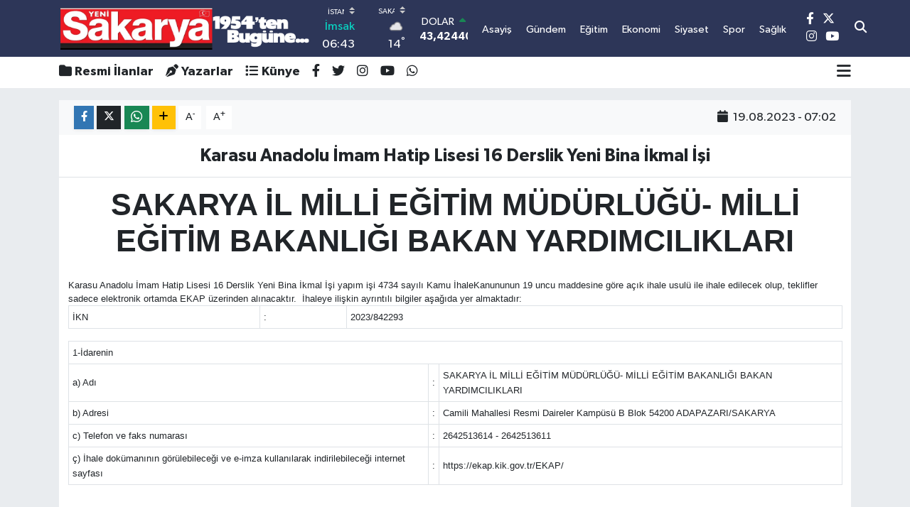

--- FILE ---
content_type: text/html; charset=UTF-8
request_url: https://www.yenisakarya.com/karasu-anadolu-imam-hatip-lisesi-16-derslik-yeni-bina-ikmal-isi
body_size: 21566
content:
<!DOCTYPE html>
<html lang="tr" data-theme="flow">
<head>
<link rel="dns-prefetch" href="//www.yenisakarya.com">
<link rel="dns-prefetch" href="//yenisakaryacom.teimg.com">
<link rel="dns-prefetch" href="//static.tebilisim.com">
<link rel="dns-prefetch" href="//schema.org","@type":"NewsMediaOrganization","url":"www.yenisakarya.com","name":"Yeni">
<link rel="dns-prefetch" href="//cdn.p.analitik.bik.gov.tr">
<link rel="dns-prefetch" href="//www.googletagmanager.com">
<link rel="dns-prefetch" href="//www.facebook.com">
<link rel="dns-prefetch" href="//www.twitter.com">
<link rel="dns-prefetch" href="//www.instagram.com">
<link rel="dns-prefetch" href="//www.youtube.com">
<link rel="dns-prefetch" href="//twitter.com">
<link rel="dns-prefetch" href="//api.whatsapp.com">
<link rel="dns-prefetch" href="//x.com">
<link rel="dns-prefetch" href="//www.linkedin.com">
<link rel="dns-prefetch" href="//pinterest.com">
<link rel="dns-prefetch" href="//t.me">
<link rel="dns-prefetch" href="//ekap.kik.gov.tr">
<link rel="dns-prefetch" href="//www.ilan.gov.tr">
<link rel="dns-prefetch" href="//apps.apple.com">
<link rel="dns-prefetch" href="//play.google.com">
<link rel="dns-prefetch" href="//tebilisim.com">
<link rel="dns-prefetch" href="//facebook.com">
<link rel="dns-prefetch" href="//www.google.com">

    <meta charset="utf-8">
<title>Karasu Anadolu İmam Hatip Lisesi 16 Derslik Yeni Bina İkmal İşi - Yeni Sakarya Gazetesi: Son Dakika Sakarya Haberleri - Sakarya Asayiş, Siyaset ve Spor Haberleri</title>
<link rel="canonical" href="https://www.yenisakarya.com/karasu-anadolu-imam-hatip-lisesi-16-derslik-yeni-bina-ikmal-isi">
<meta name="viewport" content="width=device-width,initial-scale=1">
<meta name="X-UA-Compatible" content="IE=edge">
<meta name="robots" content="max-image-preview:large">
<meta name="theme-color" content="#2d3658">
<meta name="title" content="Karasu Anadolu İmam Hatip Lisesi 16 Derslik Yeni Bina İkmal İşi">
<meta name="articleSection" content="resmiilan">
<meta name="datePublished" content="2023-08-19T07:02:00+03:00">
<meta name="dateModified" content="2023-08-18T17:05:43+03:00">
<meta name="articleAuthor" content="www.bik.gov.tr">
<meta name="author" content="www.bik.gov.tr">
<meta property="og:site_name" content="SAKARYA HABERLERİ - YENİ SAKARYA GAZETESİ">
<meta property="og:title" content="Karasu Anadolu İmam Hatip Lisesi 16 Derslik Yeni Bina İkmal İşi">
<meta property="og:description" content="">
<meta property="og:url" content="https://www.yenisakarya.com/karasu-anadolu-imam-hatip-lisesi-16-derslik-yeni-bina-ikmal-isi">
<meta property="og:image" content="https://yenisakaryacom.teimg.com/crop/1280x720/yenisakarya-com/uploads/2023/08/resmiilanokul.jpg">
<meta property="og:image:width" content="1280">
<meta property="og:image:height" content="720">
<meta property="og:image:alt" content="Karasu Anadolu İmam Hatip Lisesi 16 Derslik Yeni Bina İkmal İşi">
<meta property="og:article:published_time" content="2023-08-19T07:02:00+03:00">
<meta property="og:article:modified_time" content="2023-08-18T17:05:43+03:00">
<meta property="og:type" content="article">
<meta name="twitter:card" content="summary_large_image">
<meta name="twitter:site" content="@yenisakarya54">
<meta name="twitter:title" content="Karasu Anadolu İmam Hatip Lisesi 16 Derslik Yeni Bina İkmal İşi">
<meta name="twitter:description" content="">
<meta name="twitter:image" content="https://yenisakaryacom.teimg.com/crop/1280x720/yenisakarya-com/uploads/2023/08/resmiilanokul.jpg">
<meta name="twitter:url" content="https://www.yenisakarya.com/karasu-anadolu-imam-hatip-lisesi-16-derslik-yeni-bina-ikmal-isi">
<link rel="shortcut icon" type="image/x-icon" href="https://yenisakaryacom.teimg.com/yenisakarya-com/uploads/2023/11/pppp.png">
<link rel="manifest" href="https://www.yenisakarya.com/manifest.json?v=6.6.4" />
<link rel="preload" href="https://static.tebilisim.com/flow/assets/css/font-awesome/fa-solid-900.woff2" as="font" type="font/woff2" crossorigin />
<link rel="preload" href="https://static.tebilisim.com/flow/assets/css/font-awesome/fa-brands-400.woff2" as="font" type="font/woff2" crossorigin />
<link rel="preload" href="https://static.tebilisim.com/flow/assets/css/weather-icons/font/weathericons-regular-webfont.woff2" as="font" type="font/woff2" crossorigin />
<link rel="preload" href="https://static.tebilisim.com/flow/vendor/te/fonts/gibson/Gibson-Bold.woff2" as="font" type="font/woff2" crossorigin />
<link rel="preload" href="https://static.tebilisim.com/flow/vendor/te/fonts/gibson/Gibson-BoldItalic.woff2" as="font" type="font/woff2" crossorigin />
<link rel="preload" href="https://static.tebilisim.com/flow/vendor/te/fonts/gibson/Gibson-Italic.woff2" as="font" type="font/woff2" crossorigin />
<link rel="preload" href="https://static.tebilisim.com/flow/vendor/te/fonts/gibson/Gibson-Light.woff2" as="font" type="font/woff2" crossorigin />
<link rel="preload" href="https://static.tebilisim.com/flow/vendor/te/fonts/gibson/Gibson-LightItalic.woff2" as="font" type="font/woff2" crossorigin />
<link rel="preload" href="https://static.tebilisim.com/flow/vendor/te/fonts/gibson/Gibson-SemiBold.woff2" as="font" type="font/woff2" crossorigin />
<link rel="preload" href="https://static.tebilisim.com/flow/vendor/te/fonts/gibson/Gibson-SemiBoldItalic.woff2" as="font" type="font/woff2" crossorigin />
<link rel="preload" href="https://static.tebilisim.com/flow/vendor/te/fonts/gibson/Gibson.woff2" as="font" type="font/woff2" crossorigin />


<link rel="preload" as="style" href="https://static.tebilisim.com/flow/vendor/te/fonts/gibson.css?v=6.6.4">
<link rel="stylesheet" href="https://static.tebilisim.com/flow/vendor/te/fonts/gibson.css?v=6.6.4">

<link rel="preload" as="image" href="https://yenisakaryacom.teimg.com/crop/1280x720/yenisakarya-com/uploads/2023/08/resmiilanokul.jpg">
<style>:root {
        --te-link-color: #333;
        --te-link-hover-color: #000;
        --te-font: "Gibson";
        --te-secondary-font: "Gibson";
        --te-h1-font-size: 54px;
        --te-color: #2d3658;
        --te-hover-color: #555555;
        --mm-ocd-width: 85%!important; /*  Mobil Menü Genişliği */
        --swiper-theme-color: var(--te-color)!important;
        --header-13-color: #ffc107;
    }</style><link rel="preload" as="style" href="https://static.tebilisim.com/flow/assets/vendor/bootstrap/css/bootstrap.min.css?v=6.6.4">
<link rel="stylesheet" href="https://static.tebilisim.com/flow/assets/vendor/bootstrap/css/bootstrap.min.css?v=6.6.4">
<link rel="preload" as="style" href="https://static.tebilisim.com/flow/assets/css/app6.6.4.min.css">
<link rel="stylesheet" href="https://static.tebilisim.com/flow/assets/css/app6.6.4.min.css">



<script type="application/ld+json">{"@context":"https:\/\/schema.org","@type":"WebSite","url":"https:\/\/www.yenisakarya.com","potentialAction":{"@type":"SearchAction","target":"https:\/\/www.yenisakarya.com\/arama?q={query}","query-input":"required name=query"}}</script>

<script type="application/ld+json">{"@context":"https://schema.org","@type":"NewsMediaOrganization","url":"https://www.yenisakarya.com","name":"Yeni Sakarya Gazetesi","logo":"https://yenisakaryacom.teimg.com/yenisakarya-com/uploads/2023/10/logopng.png","sameAs":["https://www.facebook.com/YeniSakarya54","https://www.twitter.com/yenisakarya54","https://www.youtube.com/yenisakaryagazetesi","https://www.instagram.com/yenisakaryahaber"]}</script>

<script type="application/ld+json">{"@context":"https:\/\/schema.org","@graph":[{"@type":"SiteNavigationElement","name":"Ana Sayfa","url":"https:\/\/www.yenisakarya.com","@id":"https:\/\/www.yenisakarya.com"},{"@type":"SiteNavigationElement","name":"G\u00dcNDEM","url":"https:\/\/www.yenisakarya.com\/gundem","@id":"https:\/\/www.yenisakarya.com\/gundem"},{"@type":"SiteNavigationElement","name":"EKONOM\u0130","url":"https:\/\/www.yenisakarya.com\/ekonomi","@id":"https:\/\/www.yenisakarya.com\/ekonomi"},{"@type":"SiteNavigationElement","name":"S\u0130YASET","url":"https:\/\/www.yenisakarya.com\/siyaset","@id":"https:\/\/www.yenisakarya.com\/siyaset"},{"@type":"SiteNavigationElement","name":"D\u00dcNYA","url":"https:\/\/www.yenisakarya.com\/dunya","@id":"https:\/\/www.yenisakarya.com\/dunya"},{"@type":"SiteNavigationElement","name":"SA\u011eLIK","url":"https:\/\/www.yenisakarya.com\/saglik","@id":"https:\/\/www.yenisakarya.com\/saglik"},{"@type":"SiteNavigationElement","name":"MAGAZ\u0130N","url":"https:\/\/www.yenisakarya.com\/magazin","@id":"https:\/\/www.yenisakarya.com\/magazin"},{"@type":"SiteNavigationElement","name":"MEDYA","url":"https:\/\/www.yenisakarya.com\/medya","@id":"https:\/\/www.yenisakarya.com\/medya"},{"@type":"SiteNavigationElement","name":"YA\u015eAM","url":"https:\/\/www.yenisakarya.com\/yasam","@id":"https:\/\/www.yenisakarya.com\/yasam"},{"@type":"SiteNavigationElement","name":"K\u00dcLT\u00dcR","url":"https:\/\/www.yenisakarya.com\/kultur","@id":"https:\/\/www.yenisakarya.com\/kultur"},{"@type":"SiteNavigationElement","name":"TEKNOLOJ\u0130","url":"https:\/\/www.yenisakarya.com\/teknoloji","@id":"https:\/\/www.yenisakarya.com\/teknoloji"},{"@type":"SiteNavigationElement","name":"R\u00d6PORTAJ","url":"https:\/\/www.yenisakarya.com\/roportaj","@id":"https:\/\/www.yenisakarya.com\/roportaj"},{"@type":"SiteNavigationElement","name":"SPOR","url":"https:\/\/www.yenisakarya.com\/spor","@id":"https:\/\/www.yenisakarya.com\/spor"},{"@type":"SiteNavigationElement","name":"E\u011e\u0130T\u0130M","url":"https:\/\/www.yenisakarya.com\/egitim","@id":"https:\/\/www.yenisakarya.com\/egitim"},{"@type":"SiteNavigationElement","name":"ASAY\u0130\u015e","url":"https:\/\/www.yenisakarya.com\/asayis","@id":"https:\/\/www.yenisakarya.com\/asayis"},{"@type":"SiteNavigationElement","name":"T\u00dcRK\u0130YE","url":"https:\/\/www.yenisakarya.com\/turkiye","@id":"https:\/\/www.yenisakarya.com\/turkiye"},{"@type":"SiteNavigationElement","name":"KORONAV\u0130R\u00dcS","url":"https:\/\/www.yenisakarya.com\/koronavirus","@id":"https:\/\/www.yenisakarya.com\/koronavirus"},{"@type":"SiteNavigationElement","name":"RESM\u0130 \u0130LANLAR","url":"https:\/\/www.yenisakarya.com\/resmi-ilanlar","@id":"https:\/\/www.yenisakarya.com\/resmi-ilanlar"},{"@type":"SiteNavigationElement","name":"Genel","url":"https:\/\/www.yenisakarya.com\/genel","@id":"https:\/\/www.yenisakarya.com\/genel"},{"@type":"SiteNavigationElement","name":"Politika","url":"https:\/\/www.yenisakarya.com\/politika","@id":"https:\/\/www.yenisakarya.com\/politika"},{"@type":"SiteNavigationElement","name":"K\u00fclt\u00fcr-sanat","url":"https:\/\/www.yenisakarya.com\/kultur-sanat","@id":"https:\/\/www.yenisakarya.com\/kultur-sanat"},{"@type":"SiteNavigationElement","name":"SE\u00c7\u0130M","url":"https:\/\/www.yenisakarya.com\/ozel","@id":"https:\/\/www.yenisakarya.com\/ozel"},{"@type":"SiteNavigationElement","name":"Sakarya","url":"https:\/\/www.yenisakarya.com\/sakarya","@id":"https:\/\/www.yenisakarya.com\/sakarya"},{"@type":"SiteNavigationElement","name":"Istanbul","url":"https:\/\/www.yenisakarya.com\/istanbul","@id":"https:\/\/www.yenisakarya.com\/istanbul"},{"@type":"SiteNavigationElement","name":"\u010canakkale","url":"https:\/\/www.yenisakarya.com\/canakkale","@id":"https:\/\/www.yenisakarya.com\/canakkale"},{"@type":"SiteNavigationElement","name":"Edirne","url":"https:\/\/www.yenisakarya.com\/edirne","@id":"https:\/\/www.yenisakarya.com\/edirne"},{"@type":"SiteNavigationElement","name":"Bursa","url":"https:\/\/www.yenisakarya.com\/bursa","@id":"https:\/\/www.yenisakarya.com\/bursa"},{"@type":"SiteNavigationElement","name":"Tekirda\u011f","url":"https:\/\/www.yenisakarya.com\/tekirdag","@id":"https:\/\/www.yenisakarya.com\/tekirdag"},{"@type":"SiteNavigationElement","name":"K\u0131rklareli","url":"https:\/\/www.yenisakarya.com\/kirklareli","@id":"https:\/\/www.yenisakarya.com\/kirklareli"},{"@type":"SiteNavigationElement","name":"Balikesir","url":"https:\/\/www.yenisakarya.com\/balikesir","@id":"https:\/\/www.yenisakarya.com\/balikesir"},{"@type":"SiteNavigationElement","name":"Bilim","url":"https:\/\/www.yenisakarya.com\/bilim","@id":"https:\/\/www.yenisakarya.com\/bilim"},{"@type":"SiteNavigationElement","name":"Bilecik","url":"https:\/\/www.yenisakarya.com\/bilecik","@id":"https:\/\/www.yenisakarya.com\/bilecik"},{"@type":"SiteNavigationElement","name":"Yalova","url":"https:\/\/www.yenisakarya.com\/yalova","@id":"https:\/\/www.yenisakarya.com\/yalova"},{"@type":"SiteNavigationElement","name":"Kocaeli","url":"https:\/\/www.yenisakarya.com\/kocaeli","@id":"https:\/\/www.yenisakarya.com\/kocaeli"},{"@type":"SiteNavigationElement","name":"Gizlilik Politikas\u0131","url":"https:\/\/www.yenisakarya.com\/gizlilik-politikasi","@id":"https:\/\/www.yenisakarya.com\/gizlilik-politikasi"},{"@type":"SiteNavigationElement","name":"\u0130leti\u015fim","url":"https:\/\/www.yenisakarya.com\/iletisim","@id":"https:\/\/www.yenisakarya.com\/iletisim"},{"@type":"SiteNavigationElement","name":"Gizlilik S\u00f6zle\u015fmesi","url":"https:\/\/www.yenisakarya.com\/gizlilik-sozlesmesi","@id":"https:\/\/www.yenisakarya.com\/gizlilik-sozlesmesi"},{"@type":"SiteNavigationElement","name":"Yazarlar","url":"https:\/\/www.yenisakarya.com\/yazarlar","@id":"https:\/\/www.yenisakarya.com\/yazarlar"},{"@type":"SiteNavigationElement","name":"Foto Galeri","url":"https:\/\/www.yenisakarya.com\/foto-galeri","@id":"https:\/\/www.yenisakarya.com\/foto-galeri"},{"@type":"SiteNavigationElement","name":"Video Galeri","url":"https:\/\/www.yenisakarya.com\/video","@id":"https:\/\/www.yenisakarya.com\/video"},{"@type":"SiteNavigationElement","name":"Biyografiler","url":"https:\/\/www.yenisakarya.com\/biyografi","@id":"https:\/\/www.yenisakarya.com\/biyografi"},{"@type":"SiteNavigationElement","name":"R\u00f6portajlar","url":"https:\/\/www.yenisakarya.com\/roportaj","@id":"https:\/\/www.yenisakarya.com\/roportaj"},{"@type":"SiteNavigationElement","name":"Anketler","url":"https:\/\/www.yenisakarya.com\/anketler","@id":"https:\/\/www.yenisakarya.com\/anketler"},{"@type":"SiteNavigationElement","name":"Parakou Bug\u00fcn, Yar\u0131n ve 1 Haftal\u0131k Hava Durumu Tahmini","url":"https:\/\/www.yenisakarya.com\/parakou-hava-durumu","@id":"https:\/\/www.yenisakarya.com\/parakou-hava-durumu"},{"@type":"SiteNavigationElement","name":"Parakou Namaz Vakitleri","url":"https:\/\/www.yenisakarya.com\/parakou-namaz-vakitleri","@id":"https:\/\/www.yenisakarya.com\/parakou-namaz-vakitleri"},{"@type":"SiteNavigationElement","name":"Puan Durumu ve Fikst\u00fcr","url":"https:\/\/www.yenisakarya.com\/futbol\/st-super-lig-puan-durumu-ve-fikstur","@id":"https:\/\/www.yenisakarya.com\/futbol\/st-super-lig-puan-durumu-ve-fikstur"}]}</script>

<script type="application/ld+json">{"@context":"https:\/\/schema.org","@type":"BreadcrumbList","itemListElement":[{"@type":"ListItem","position":1,"item":{"@type":"Thing","@id":"https:\/\/www.yenisakarya.com","name":"Haberler"}},{"@type":"ListItem","position":2,"item":{"@type":"Thing","@id":"https:\/\/www.yenisakarya.com\/resmi-ilanlar","name":"RESM\u0130 \u0130LANLAR"}},{"@type":"ListItem","position":3,"item":{"@type":"Thing","@id":"https:\/\/www.yenisakarya.com\/karasu-anadolu-imam-hatip-lisesi-16-derslik-yeni-bina-ikmal-isi","name":"Karasu Anadolu \u0130mam Hatip Lisesi 16 Derslik Yeni Bina \u0130kmal \u0130\u015fi"}}]}</script>
<script type="application/ld+json">{"@context":"https:\/\/schema.org","@type":"NewsArticle","headline":"Karasu Anadolu \u0130mam Hatip Lisesi 16 Derslik Yeni Bina \u0130kmal \u0130\u015fi","articleSection":"RESM\u0130 \u0130LANLAR","dateCreated":"2023-08-19T07:02:00+03:00","datePublished":"2023-08-19T07:02:00+03:00","dateModified":"2023-08-18T17:05:43+03:00","wordCount":913,"genre":"news","mainEntityOfPage":{"@type":"WebPage","@id":"https:\/\/www.yenisakarya.com\/karasu-anadolu-imam-hatip-lisesi-16-derslik-yeni-bina-ikmal-isi"},"articleBody":"SAKARYA \u0130L M\u0130LL\u0130 E\u011e\u0130T\u0130M M\u00dcD\u00dcRL\u00dc\u011e\u00dc- M\u0130LL\u0130 E\u011e\u0130T\u0130M BAKANLI\u011eI BAKAN YARDIMCILIKLARI\r\n\r\n\r\nKarasu Anadolu \u0130mam Hatip Lisesi 16 Derslik Yeni Bina \u0130kmal \u0130\u015fi&nbsp;yap\u0131m i\u015fi 4734 say\u0131l\u0131 Kamu \u0130haleKanununun 19 uncu maddesine g\u00f6re a\u00e7\u0131k ihale usul\u00fc ile ihale edilecek olup, teklifler sadece elektronik ortamda EKAP \u00fczerinden al\u0131nacakt\u0131r. &nbsp;\u0130haleye ili\u015fkin ayr\u0131nt\u0131l\u0131 bilgiler a\u015fa\u011f\u0131da yer almaktad\u0131r:\r\n\r\n\r\n \r\n  \r\n   \u0130KN\r\n   :\r\n   2023\/842293\r\n  \r\n \r\n\r\n\r\n\r\n\r\n\r\n \r\n  \r\n   1-\u0130darenin\r\n  \r\n  \r\n   a)&nbsp;Ad\u0131\r\n   :\r\n   SAKARYA \u0130L M\u0130LL\u0130 E\u011e\u0130T\u0130M M\u00dcD\u00dcRL\u00dc\u011e\u00dc- M\u0130LL\u0130 E\u011e\u0130T\u0130M BAKANLI\u011eI BAKAN YARDIMCILIKLARI\r\n  \r\n  \r\n   b)&nbsp;Adresi\r\n   :\r\n   Camili Mahallesi Resmi Daireler Kamp\u00fcs\u00fc B Blok 54200 ADAPAZARI\/SAKARYA\r\n  \r\n  \r\n   c)&nbsp;Telefon ve faks numaras\u0131\r\n   :\r\n   2642513614 - 2642513611\r\n  \r\n  \r\n   \u00e7)&nbsp;\u0130hale dok\u00fcman\u0131n\u0131n g\u00f6r\u00fclebilece\u011fi ve e-imza kullan\u0131larak indirilebilece\u011fi internet sayfas\u0131\r\n   :\r\n   https:\/\/ekap.kik.gov.tr\/EKAP\/\r\n  \r\n \r\n\r\n\r\n\r\n2-\u0130hale konusu yap\u0131m i\u015finin\r\n\r\n\r\n \r\n  \r\n   a)&nbsp;Ad\u0131\r\n   :\r\n   Karasu Anadolu \u0130mam Hatip Lisesi 16 Derslik Yeni Bina \u0130kmal \u0130\u015fi\r\n  \r\n  \r\n   b)&nbsp;Niteli\u011fi, t\u00fcr\u00fc ve miktar\u0131\r\n   :\r\n   Toplam proje alan\u0131 2670 m2 olan 16 derslik, Z+3 katl\u0131 betonarme yeni okul binas\u0131 yap\u0131m\u0131 ikmali ve \u00e7evre d\u00fczenlemesi i\u015fi\r\n   Ayr\u0131nt\u0131l\u0131 bilgiye EKAP\u2019ta yer alan ihale dok\u00fcman\u0131 i\u00e7inde bulunan idari \u015fartnameden ula\u015f\u0131labilir.\r\n  \r\n  \r\n   c)&nbsp;Yap\u0131laca\u011f\u0131\/teslim edilece\u011fi yer\r\n   :\r\n   Karasu \u0130l\u00e7esi . A\u015fa\u011f\u0131incilli Mah 415 ada 503 parsel Karasu\/SAKARYA\r\n  \r\n  \r\n   \u00e7)&nbsp;S\u00fcresi\/teslim tarihi\r\n   :\r\n   Yer tesliminden itibaren&nbsp;300 (\u00dc\u00e7y\u00fcz) takvim g\u00fcn\u00fcd\u00fcr.\r\n  \r\n  \r\n   d)&nbsp;\u0130\u015fe ba\u015flama tarihi\r\n   :\r\n   S\u00f6zle\u015fmenin imzaland\u0131\u011f\u0131 tarihten itibaren&nbsp;10&nbsp;g\u00fcn i\u00e7inde\r\n   yer teslimi yap\u0131larak i\u015fe ba\u015flanacakt\u0131r.\r\n  \r\n \r\n\r\n\r\n\r\n3-\u0130halenin\r\n\r\n\r\n \r\n  \r\n   a)&nbsp;\u0130hale (son teklif verme) tarih ve saati\r\n   :\r\n   11.09.2023 - 11:00\r\n  \r\n  \r\n   b)&nbsp;\u0130hale komisyonunun toplant\u0131 yeri (e-tekliflerin a\u00e7\u0131laca\u011f\u0131 adres)\r\n   :\r\n   Sakarya \u0130l Milli E\u011fitim M\u00fcd\u00fcrl\u00fc\u011f\u00fc \u0130n\u015faat ve Emlak Hizmetleri Birimi\r\n  \r\n \r\n\r\n\r\n\r\n4. \u0130haleye kat\u0131labilme \u015fartlar\u0131 ve istenilen belgeler ile yeterlik de\u011ferlendirmesinde uygulanacak kriterler:\r\n4.1.&nbsp;\u0130steklilerin ihaleye kat\u0131labilmeleri i\u00e7in a\u015fa\u011f\u0131da say\u0131lan belgeler ve yeterlik kriterleri ile fiyat d\u0131\u015f\u0131 unsurlara ili\u015fkin bilgileri e-teklifleri kapsam\u0131nda beyan etmeleri gerekmektedir.\r\n4.1.2.&nbsp;Teklif vermeye yetkili oldu\u011funu g\u00f6steren bilgiler\r\n4.1.2.1.&nbsp;T\u00fczel ki\u015filerde; isteklilerin y\u00f6netimindeki g\u00f6revliler ile ilgisine g\u00f6re, ortaklar ve ortakl\u0131k oranlar\u0131na (halka arz edilen hisseler hari\u00e7)\/\u00fcyelerine\/kurucular\u0131na ili\u015fkin bilgiler idarece EKAP\u2019tan al\u0131n\u0131r.\r\n4.1.3.&nbsp;\u015eekli ve i\u00e7eri\u011fi \u0130dari \u015eartnamede belirlenen teklif mektubu.\r\n4.1.4.&nbsp;\u015eekli ve i\u00e7eri\u011fi \u0130dari \u015eartnamede belirlenen ge\u00e7ici teminat.\r\n4.1.5\u0130hale konusu i\u015fte idarenin onay\u0131 ile alt y\u00fcklenici \u00e7al\u0131\u015ft\u0131r\u0131labilir. Ancak i\u015fin tamam\u0131 alt y\u00fcklenicilere yapt\u0131r\u0131lamaz.\r\n4.1.6&nbsp;T\u00fczel ki\u015fi taraf\u0131ndan i\u015f deneyimi g\u00f6stermek \u00fczere sunulan belgenin, t\u00fczel ki\u015fili\u011fin yar\u0131s\u0131ndan fazla hissesine sahip orta\u011f\u0131na ait olmas\u0131 halinde, ticaret ve sanayi odas\u0131\/ticaret odas\u0131 b\u00fcnyesinde bulunan ticaret sicil memurluklar\u0131 veya yeminli mali m\u00fc\u015favir ya da serbest muhasebeci mali m\u00fc\u015favir taraf\u0131ndan ilk ilan tarihinden sonra d\u00fczenlenen ve d\u00fczenlendi\u011fi tarihten geriye do\u011fru son bir y\u0131ld\u0131r kesintisiz olarak bu \u015fart\u0131n korundu\u011funu g\u00f6steren belge.\r\n\r\n\r\n \r\n  \r\n   4.2. Ekonomik ve mali yeterli\u011fe ili\u015fkin belgeler ve bu belgelerin ta\u015f\u0131mas\u0131 gereken kriterler:\r\n  \r\n  \r\n   \u0130dare taraf\u0131ndan ekonomik ve mali yeterli\u011fe ili\u015fkin kriter belirtilmemi\u015ftir.\r\n  \r\n \r\n\r\n\r\n\r\n\r\n\r\n \r\n  \r\n   4.3. Mesleki ve Teknik yeterli\u011fe ili\u015fkin belgeler ve bu belgelerin ta\u015f\u0131mas\u0131 gereken kriterler:\r\n  \r\n  \r\n   4.3.1. \u0130\u015f deneyim belgeleri:\r\n  \r\n  \r\n   Son on be\u015f y\u0131l i\u00e7inde bedel i\u00e7eren bir s\u00f6zle\u015fme kapsam\u0131nda taahh\u00fct edilen ve teklif edilen bedelin&nbsp;% 80&nbsp;oran\u0131ndan az olmamak \u00fczere ihale konusu i\u015f veya benzer i\u015flere ili\u015fkin i\u015f deneyimini g\u00f6steren belgeler.\r\n  \r\n \r\n\r\n\r\n\r\n\r\n\r\n \r\n  \r\n   4.4.Bu ihalede benzer i\u015f olarak kabul edilecek i\u015fler ve benzer i\u015flere denk say\u0131lacak m\u00fchendislik ve mimarl\u0131k b\u00f6l\u00fcmleri:\r\n  \r\n  \r\n   4.4.1.&nbsp;Bu ihalede benzer i\u015f olarak kabul edilecek i\u015fler:\r\n  \r\n  \r\n   Yap\u0131m \u0130\u015flerinde \u0130\u015f Deneyiminde De\u011ferlendirilecek Benzer \u0130\u015flere Dair Tebli\u011f\" metninde yer alan (B) \u00dcSTYAPI (B\u0130NA) GRUBU \u0130\u015eLER listesinde III. GRUP \u0130\u015eLER k\u0131sm\u0131ndaki i\u015fler kabul edilecektir.\r\n  \r\n  \r\n   4.4.2.&nbsp;Benzer i\u015fe denk say\u0131lacak m\u00fchendislik veya mimarl\u0131k b\u00f6l\u00fcmleri:\r\n  \r\n  \r\n   \u0130n\u015faat m\u00fchendisli\u011fi ve\/veya mimarl\u0131k diplomalar\u0131 ihale konusu i\u015f veya benzer i\u015flere denk say\u0131lacakt\u0131r.\r\n  \r\n \r\n\r\n\r\n\r\n5.&nbsp;Ekonomik a\u00e7\u0131dan en avantajl\u0131 teklif sadece fiyat esas\u0131na g\u00f6re belirlenecektir.\r\n\r\n6.&nbsp;\u0130haleye sadece yerli istekliler kat\u0131labilecektir.\r\n\r\n7.&nbsp;\u0130hale dok\u00fcman\u0131 EKAP \u00fczerinden bedelsiz olarak g\u00f6r\u00fclebilir. Ancak, ihaleye teklif verecek olanlar\u0131n, e-imza kullanarak EKAP \u00fczerinden ihale dok\u00fcman\u0131n\u0131 indirmeleri zorunludur.\r\n\r\n8.&nbsp;Teklifler, EKAP \u00fczerinden elektronik ortamda haz\u0131rland\u0131ktan sonra, e-imza ile imzalanarak, teklife ili\u015fkin e-anahtar ile birlikte ihale tarih ve saatine kadar EKAP \u00fczerinden g\u00f6nderilecektir.\r\n\r\n9.&nbsp;\u0130stekliler tekliflerini, anahtar teslimi g\u00f6t\u00fcr\u00fc bedel \u00fczerinden vereceklerdir. \u0130hale sonucu \u00fczerine ihale yap\u0131lan istekliyle anahtar teslimi g\u00f6t\u00fcr\u00fc bedel s\u00f6zle\u015fme imzalanacakt\u0131r.\r\n\r\n10.&nbsp;Bu ihalede, i\u015fin tamam\u0131 i\u00e7in teklif verilecektir.\r\n\r\n11.&nbsp;\u0130stekliler teklif ettikleri bedelin %3\u2019\u00fcnden az olmamak \u00fczere kendi belirleyecekleri tutarda ge\u00e7ici teminat vereceklerdir.\r\n\r\n12.&nbsp;Bu ihalede elektronik eksiltme yap\u0131lmayacakt\u0131r.\r\n\r\n13.&nbsp;Verilen tekliflerin ge\u00e7erlilik s\u00fcresi, ihale tarihinden itibaren&nbsp;90 (Doksan)&nbsp;takvim g\u00fcn\u00fcd\u00fcr.\r\n\r\n14.Konsorsiyum olarak ihaleye teklif verilemez.\r\n\r\n15. Di\u011fer hususlar:\r\n\u0130halede Uygulanacak S\u0131n\u0131r De\u011fer Katsay\u0131s\u0131 (N) :&nbsp;1\r\nTeklifi s\u0131n\u0131r de\u011ferin alt\u0131nda kalan isteklilerden Kanunun 38 inci maddesine g\u00f6re a\u00e7\u0131klama istenecektir.\r\n\r\n&nbsp;","inLanguage":"tr-TR","keywords":[],"image":{"@type":"ImageObject","url":"https:\/\/yenisakaryacom.teimg.com\/crop\/1280x720\/yenisakarya-com\/uploads\/2023\/08\/resmiilanokul.jpg","width":"1280","height":"720","caption":"Karasu Anadolu \u0130mam Hatip Lisesi 16 Derslik Yeni Bina \u0130kmal \u0130\u015fi"},"publishingPrinciples":"https:\/\/www.yenisakarya.com\/gizlilik-sozlesmesi","isFamilyFriendly":"http:\/\/schema.org\/True","isAccessibleForFree":"http:\/\/schema.org\/True","publisher":{"@type":"Organization","name":"Yeni Sakarya Gazetesi","image":"https:\/\/yenisakaryacom.teimg.com\/yenisakarya-com\/uploads\/2023\/10\/logopng.png","logo":{"@type":"ImageObject","url":"https:\/\/yenisakaryacom.teimg.com\/yenisakarya-com\/uploads\/2023\/10\/logopng.png","width":"640","height":"375"}},"author":{"@type":"Person","name":"\u015eevval Ge\u00e7in","honorificPrefix":"","jobTitle":"Muhabir","url":null}}</script>




<script type="d82a4c493c13a50a019cde8f-text/javascript">!function(){var t=document.createElement("script");t.setAttribute("src",'https://cdn.p.analitik.bik.gov.tr/tracker'+(typeof Intl!=="undefined"?(typeof (Intl||"").PluralRules!=="undefined"?'1':typeof Promise!=="undefined"?'2':typeof MutationObserver!=='undefined'?'3':'4'):'4')+'.js'),t.setAttribute("data-website-id","6abbf216-6e78-436b-a156-10e18b773807"),t.setAttribute("data-host-url",'//6abbf216-6e78-436b-a156-10e18b773807.collector.p.analitik.bik.gov.tr'),document.head.appendChild(t)}();</script>

<script type="d82a4c493c13a50a019cde8f-text/javascript">var script = document.createElement("script");script.src="//cdn-v2.p.analitik.bik.gov.tr/t-"+(typeof self !== "undefined" && self.crypto && typeof self.crypto.randomUUID === "function" ? "1-" : typeof Promise !== "undefined" ? "2-" : "3-")+"yenisakarya-com-"+"0"+".js";document.head.appendChild(script);</script>




<script async data-cfasync="false"
	src="https://www.googletagmanager.com/gtag/js?id=G-HNKST9DWDT"></script>
<script data-cfasync="false">
	window.dataLayer = window.dataLayer || [];
	  function gtag(){dataLayer.push(arguments);}
	  gtag('js', new Date());
	  gtag('config', 'G-HNKST9DWDT');
</script>




</head>




<body class="d-flex flex-column min-vh-100">

    
    

    <header class="header-8">
    <nav class="top-header navbar navbar-expand-lg navbar-dark bg-te-color py-1">
        <div class="container">
                            <a class="navbar-brand me-0" href="/" title="SAKARYA HABERLERİ - YENİ SAKARYA GAZETESİ">
                <img src="https://yenisakaryacom.teimg.com/yenisakarya-com/uploads/2023/10/logopng.png" alt="SAKARYA HABERLERİ - YENİ SAKARYA GAZETESİ" width="355" height="40" class="light-mode img-fluid flow-logo">
<img src="https://yenisakaryacom.teimg.com/yenisakarya-com/uploads/2023/10/logopng.png" alt="SAKARYA HABERLERİ - YENİ SAKARYA GAZETESİ" width="355" height="40" class="dark-mode img-fluid flow-logo d-none">

            </a>
            
            <div class="header-widgets d-lg-flex justify-content-end align-items-center d-none">

                                    <!-- HAVA DURUMU -->

<input type="hidden" name="widget_setting_weathercity" value="40.78885500,30.40595400" />

    
        
        <div class="prayer-top d-none d-lg-flex justify-content-between flex-column">
            <select class="form-select border-0 bg-transparent text-white" name="city" onchange="if (!window.__cfRLUnblockHandlers) return false; window.location.href=this.value" data-cf-modified-d82a4c493c13a50a019cde8f-="">
            <option value="/adana-namaz-vakitleri" >Adana</option>
            <option value="/adiyaman-namaz-vakitleri" >Adıyaman</option>
            <option value="/afyonkarahisar-namaz-vakitleri" >Afyonkarahisar</option>
            <option value="/agri-namaz-vakitleri" >Ağrı</option>
            <option value="/aksaray-namaz-vakitleri" >Aksaray</option>
            <option value="/amasya-namaz-vakitleri" >Amasya</option>
            <option value="/ankara-namaz-vakitleri" >Ankara</option>
            <option value="/antalya-namaz-vakitleri" >Antalya</option>
            <option value="/ardahan-namaz-vakitleri" >Ardahan</option>
            <option value="/artvin-namaz-vakitleri" >Artvin</option>
            <option value="/aydin-namaz-vakitleri" >Aydın</option>
            <option value="/balikesir-namaz-vakitleri" >Balıkesir</option>
            <option value="/bartin-namaz-vakitleri" >Bartın</option>
            <option value="/batman-namaz-vakitleri" >Batman</option>
            <option value="/bayburt-namaz-vakitleri" >Bayburt</option>
            <option value="/bilecik-namaz-vakitleri" >Bilecik</option>
            <option value="/bingol-namaz-vakitleri" >Bingöl</option>
            <option value="/bitlis-namaz-vakitleri" >Bitlis</option>
            <option value="/bolu-namaz-vakitleri" >Bolu</option>
            <option value="/burdur-namaz-vakitleri" >Burdur</option>
            <option value="/bursa-namaz-vakitleri" >Bursa</option>
            <option value="/canakkale-namaz-vakitleri" >Çanakkale</option>
            <option value="/cankiri-namaz-vakitleri" >Çankırı</option>
            <option value="/corum-namaz-vakitleri" >Çorum</option>
            <option value="/denizli-namaz-vakitleri" >Denizli</option>
            <option value="/diyarbakir-namaz-vakitleri" >Diyarbakır</option>
            <option value="/duzce-namaz-vakitleri" >Düzce</option>
            <option value="/edirne-namaz-vakitleri" >Edirne</option>
            <option value="/elazig-namaz-vakitleri" >Elazığ</option>
            <option value="/erzincan-namaz-vakitleri" >Erzincan</option>
            <option value="/erzurum-namaz-vakitleri" >Erzurum</option>
            <option value="/eskisehir-namaz-vakitleri" >Eskişehir</option>
            <option value="/gaziantep-namaz-vakitleri" >Gaziantep</option>
            <option value="/giresun-namaz-vakitleri" >Giresun</option>
            <option value="/gumushane-namaz-vakitleri" >Gümüşhane</option>
            <option value="/hakkari-namaz-vakitleri" >Hakkâri</option>
            <option value="/hatay-namaz-vakitleri" >Hatay</option>
            <option value="/igdir-namaz-vakitleri" >Iğdır</option>
            <option value="/isparta-namaz-vakitleri" >Isparta</option>
            <option value="/istanbul-namaz-vakitleri"  selected >İstanbul</option>
            <option value="/izmir-namaz-vakitleri" >İzmir</option>
            <option value="/kahramanmaras-namaz-vakitleri" >Kahramanmaraş</option>
            <option value="/karabuk-namaz-vakitleri" >Karabük</option>
            <option value="/karaman-namaz-vakitleri" >Karaman</option>
            <option value="/kars-namaz-vakitleri" >Kars</option>
            <option value="/kastamonu-namaz-vakitleri" >Kastamonu</option>
            <option value="/kayseri-namaz-vakitleri" >Kayseri</option>
            <option value="/kilis-namaz-vakitleri" >Kilis</option>
            <option value="/kirikkale-namaz-vakitleri" >Kırıkkale</option>
            <option value="/kirklareli-namaz-vakitleri" >Kırklareli</option>
            <option value="/kirsehir-namaz-vakitleri" >Kırşehir</option>
            <option value="/kocaeli-namaz-vakitleri" >Kocaeli</option>
            <option value="/konya-namaz-vakitleri" >Konya</option>
            <option value="/kutahya-namaz-vakitleri" >Kütahya</option>
            <option value="/malatya-namaz-vakitleri" >Malatya</option>
            <option value="/manisa-namaz-vakitleri" >Manisa</option>
            <option value="/mardin-namaz-vakitleri" >Mardin</option>
            <option value="/mersin-namaz-vakitleri" >Mersin</option>
            <option value="/mugla-namaz-vakitleri" >Muğla</option>
            <option value="/mus-namaz-vakitleri" >Muş</option>
            <option value="/nevsehir-namaz-vakitleri" >Nevşehir</option>
            <option value="/nigde-namaz-vakitleri" >Niğde</option>
            <option value="/ordu-namaz-vakitleri" >Ordu</option>
            <option value="/osmaniye-namaz-vakitleri" >Osmaniye</option>
            <option value="/rize-namaz-vakitleri" >Rize</option>
            <option value="/sakarya-namaz-vakitleri" >Sakarya</option>
            <option value="/samsun-namaz-vakitleri" >Samsun</option>
            <option value="/sanliurfa-namaz-vakitleri" >Şanlıurfa</option>
            <option value="/siirt-namaz-vakitleri" >Siirt</option>
            <option value="/sinop-namaz-vakitleri" >Sinop</option>
            <option value="/sivas-namaz-vakitleri" >Sivas</option>
            <option value="/sirnak-namaz-vakitleri" >Şırnak</option>
            <option value="/tekirdag-namaz-vakitleri" >Tekirdağ</option>
            <option value="/tokat-namaz-vakitleri" >Tokat</option>
            <option value="/trabzon-namaz-vakitleri" >Trabzon</option>
            <option value="/tunceli-namaz-vakitleri" >Tunceli</option>
            <option value="/usak-namaz-vakitleri" >Uşak</option>
            <option value="/van-namaz-vakitleri" >Van</option>
            <option value="/yalova-namaz-vakitleri" >Yalova</option>
            <option value="/yozgat-namaz-vakitleri" >Yozgat</option>
            <option value="/zonguldak-namaz-vakitleri" >Zonguldak</option>
    </select>

                        <div class="text-white text-end"> <span class="text-cyan">İmsak</span> 06:43
            </div>
                    </div>
        <div class="weather-top weather-widget d-none d-lg-flex justify-content-between flex-column">
            <div class="weather">
                <select class="form-select border-0 bg-transparent text-white" name="city">
        <option value="37.26123150,35.39050460" >Adana</option>
        <option value="37.90782910,38.48499230" >Adıyaman</option>
        <option value="38.73910990,30.71200230" >Afyonkarahisar</option>
        <option value="39.62692180,43.02159650" >Ağrı</option>
        <option value="38.33520430,33.97500180" >Aksaray</option>
        <option value="40.65166080,35.90379660" >Amasya</option>
        <option value="39.78052450,32.71813750" >Ankara</option>
        <option value="37.09516720,31.07937050" >Antalya</option>
        <option value="41.11129640,42.78316740" >Ardahan</option>
        <option value="41.07866400,41.76282230" >Artvin</option>
        <option value="37.81170330,28.48639630" >Aydın</option>
        <option value="39.76167820,28.11226790" >Balıkesir</option>
        <option value="41.58105090,32.46097940" >Bartın</option>
        <option value="37.83624960,41.36057390" >Batman</option>
        <option value="40.26032000,40.22804800" >Bayburt</option>
        <option value="40.05665550,30.06652360" >Bilecik</option>
        <option value="39.06263540,40.76960950" >Bingöl</option>
        <option value="38.65231330,42.42020280" >Bitlis</option>
        <option value="40.57597660,31.57880860" >Bolu</option>
        <option value="37.46126690,30.06652360" >Burdur</option>
        <option value="40.06554590,29.23207840" >Bursa</option>
        <option value="40.05101040,26.98524220" >Çanakkale</option>
        <option value="40.53690730,33.58838930" >Çankırı</option>
        <option value="40.49982110,34.59862630" >Çorum</option>
        <option value="37.61283950,29.23207840" >Denizli</option>
        <option value="38.10663720,40.54268960" >Diyarbakır</option>
        <option value="40.87705310,31.31927130" >Düzce</option>
        <option value="41.15172220,26.51379640" >Edirne</option>
        <option value="38.49648040,39.21990290" >Elazığ</option>
        <option value="39.76819140,39.05013060" >Erzincan</option>
        <option value="40.07467990,41.66945620" >Erzurum</option>
        <option value="39.63296570,31.26263660" >Eskişehir</option>
        <option value="37.07638820,37.38272340" >Gaziantep</option>
        <option value="40.64616720,38.59355110" >Giresun</option>
        <option value="40.28036730,39.31432530" >Gümüşhane</option>
        <option value="37.44593190,43.74498410" >Hakkâri</option>
        <option value="36.40184880,36.34980970" >Hatay</option>
        <option value="39.88798410,44.00483650" >Iğdır</option>
        <option value="38.02114640,31.07937050" >Isparta</option>
        <option value="41.16343020,28.76644080" >İstanbul</option>
        <option value="38.35916930,27.26761160" >İzmir</option>
        <option value="37.75030360,36.95410700" >Kahramanmaraş</option>
        <option value="41.18748900,32.74174190" >Karabük</option>
        <option value="37.24363360,33.61757700" >Karaman</option>
        <option value="40.28076360,42.99195270" >Kars</option>
        <option value="41.41038630,33.69983340" >Kastamonu</option>
        <option value="38.62568540,35.74068820" >Kayseri</option>
        <option value="36.82047750,37.16873390" >Kilis</option>
        <option value="39.88768780,33.75552480" >Kırıkkale</option>
        <option value="41.72597950,27.48383900" >Kırklareli</option>
        <option value="39.22689050,33.97500180" >Kırşehir</option>
        <option value="40.85327040,29.88152030" >Kocaeli</option>
        <option value="37.98381340,32.71813750" >Konya</option>
        <option value="39.35813700,29.60354950" >Kütahya</option>
        <option value="38.40150570,37.95362980" >Malatya</option>
        <option value="38.84193730,28.11226790" >Manisa</option>
        <option value="37.34429290,40.61964870" >Mardin</option>
        <option value="36.81208580,34.64147500" >Mersin</option>
        <option value="37.18358190,28.48639630" >Muğla</option>
        <option value="38.94618880,41.75389310" >Muş</option>
        <option value="38.69393990,34.68565090" >Nevşehir</option>
        <option value="38.09930860,34.68565090" >Niğde</option>
        <option value="40.79905800,37.38990050" >Ordu</option>
        <option value="37.21302580,36.17626150" >Osmaniye</option>
        <option value="40.95814970,40.92269850" >Rize</option>
        <option value="40.78885500,30.40595400"  selected >Sakarya</option>
        <option value="41.18648590,36.13226780" >Samsun</option>
        <option value="37.35691020,39.15436770" >Şanlıurfa</option>
        <option value="37.86588620,42.14945230" >Siirt</option>
        <option value="41.55947490,34.85805320" >Sinop</option>
        <option value="39.44880390,37.12944970" >Sivas</option>
        <option value="37.41874810,42.49183380" >Şırnak</option>
        <option value="41.11212270,27.26761160" >Tekirdağ</option>
        <option value="40.39027130,36.62518630" >Tokat</option>
        <option value="40.79924100,39.58479440" >Trabzon</option>
        <option value="39.30735540,39.43877780" >Tunceli</option>
        <option value="38.54313190,29.23207840" >Uşak</option>
        <option value="38.36794170,43.71827870" >Van</option>
        <option value="40.57759860,29.20883030" >Yalova</option>
        <option value="39.72719790,35.10778580" >Yozgat</option>
        <option value="41.31249170,31.85982510" >Zonguldak</option>
    </select>




            </div>
            <div class="weather-degree text-light text-end">
                <img src="//cdn.weatherapi.com/weather/64x64/night/122.png" class="condition" width="26" height="26" alt="14"/>
                <span class="degree text-white">14</span><sup>°</sup>
            </div>
        </div>

    
<div data-location='{"city":"TUXX0014"}' class="d-none"></div>


                    <!-- PİYASALAR -->
        <div class="parite-top position-relative overflow-hidden" style="height: 40px;">
        <div class="newsticker">
            <ul class="newsticker__h4 list-unstyled text-white small" data-header="8">
                <li class="newsticker__item dollar">
                    <div>DOLAR <i class="fa fa-caret-up text-success ms-1"></i> </div>
                    <div class="fw-bold d-inline-block">43,42440</div><span
                        class="text-success d-inline-block ms-1">0.03</span>
                </li>
                <li class="newsticker__item euro">
                    <div>EURO <i class="fa fa-caret-up text-success ms-1"></i> </div>
                    <div class="fw-bold d-inline-block">52,06790</div><span
                        class="text-success d-inline-block ms-1">0.27</span>
                </li>
                <li class="newsticker__item sterlin">
                    <div>STERLİN <i class="fa fa-caret-up text-success ms-1"></i> </div>
                    <div class="fw-bold d-inline-block">60,16750</div><span
                        class="text-success d-inline-block ms-1">0.15</span>
                </li>
                <li class="newsticker__item altin">
                    <div>G.ALTIN <i class="fa fa-caret-up text-success ms-1"></i> </div>
                    <div class="fw-bold d-inline-block">7558,95000</div><span
                        class="text-success d-inline-block ms-1">0.58</span>
                </li>
                <li class="newsticker__item bist">
                    <div>BİST100 <i class="fa fa-caret-up text-success ms-1"></i></div>
                    <div class="fw-bold d-inline-block">13.407,00</div><span class="text-success d-inline-block ms-1">229</span>
                </li>
                <li class="newsticker__item btc">
                    <div>BITCOIN <i class="fa fa-caret-up text-success ms-1"></i> </div>
                    <div class="fw-bold d-inline-block">89.130,82</div><span class="text-success d-inline-block ms-1">0.09</span>
                </li>
            </ul>
        </div>
    </div>
    

                                <div class="0">
    <a href="/asayis" class="text-center d-block mt-1 " target="_self" title="Asayiş">
        <div class="small text-white lh-1">Asayiş</div>
            </a>
</div>
<div class="1">
    <a href="/gundem" class="text-center d-block mt-1 " target="_self" title="Gündem">
        <div class="small text-white lh-1">Gündem</div>
            </a>
</div>
<div class="5">
    <a href="/egitim" class="text-center d-block mt-1 " target="_self" title="Eğitim">
        <div class="small text-white lh-1">Eğitim</div>
            </a>
</div>
<div class="4">
    <a href="/ekonomi" class="text-center d-block mt-1 " target="_self" title="Ekonomi">
        <div class="small text-white lh-1">Ekonomi</div>
            </a>
</div>
<div class="2">
    <a href="/siyaset" class="text-center d-block mt-1 " target="_self" title="Siyaset">
        <div class="small text-white lh-1">Siyaset</div>
            </a>
</div>
<div class="3">
    <a href="/spor" class="text-center d-block mt-1 " target="_self" title="Spor">
        <div class="small text-white lh-1">Spor</div>
            </a>
</div>
<div class="6">
    <a href="/saglik" class="text-center d-block mt-1 " target="_self" title="Sağlık">
        <div class="small text-white lh-1">Sağlık</div>
            </a>
</div>


                <div class="top-social-media">
                                        <a href="https://www.facebook.com/YeniSakarya54" class="ms-2" target="_blank" rel="nofollow noreferrer noopener"><i class="fab fa-facebook-f text-white"></i></a>
                                                            <a href="https://www.twitter.com/yenisakarya54" class="ms-2" target="_blank" rel="nofollow noreferrer noopener"><i class="fab fa-x-twitter text-white"></i></a>
                                                            <a href="https://www.instagram.com/yenisakaryahaber" class="ms-2" target="_blank" rel="nofollow noreferrer noopener"><i class="fab fa-instagram text-white"></i></a>
                                                                                <a href="https://www.youtube.com/yenisakaryagazetesi" class="ms-2" target="_blank" rel="nofollow noreferrer noopener"><i class="fab fa-youtube text-white"></i></a>
                                                        </div>
                <div class="search-top">
                    <a href="/arama" class="d-block" title="Ara">
                        <i class="fa fa-search text-white"></i>
                    </a>
                </div>
            </div>
            <ul class="nav d-lg-none px-2">
                
                <li class="nav-item"><a href="/arama" class="me-2 text-white" title="Ara"><i class="fa fa-search fa-lg"></i></a></li>
                <li class="nav-item"><a href="#menu" title="Ana Menü" class="text-white"><i class="fa fa-bars fa-lg"></i></a></li>
            </ul>
        </div>
    </nav>
    <div class="main-menu navbar navbar-expand-lg d-none d-lg-block bg-white">
        <div class="container">
            <ul  class="nav fw-semibold">
        <li class="nav-item   ">
        <a href="/resmi-ilanlar" class="nav-link yellow-bg {   background: #ffa;" target="_self" title="Resmi İlanlar"><i class="fa fa-folder me-1 yellow-bg {   background: #ffa; mr-1"></i>Resmi İlanlar</a>
        
    </li>
        <li class="nav-item   ">
        <a href="/yazarlar" class="nav-link yellow-bg {   background: #ffa;" target="_self" title="Yazarlar"><i class="fa fa-pen-nib me-1 yellow-bg {   background: #ffa; mr-1"></i>Yazarlar</a>
        
    </li>
        <li class="nav-item   ">
        <a href="/kunye" class="nav-link yellow-bg {   background: #ffa;" target="_self" title="Künye"><i class="fa fa-list me-1 yellow-bg {   background: #ffa; mr-1"></i>Künye</a>
        
    </li>
        <li class="nav-item   ">
        <a href="https://www.facebook.com/YeniSakarya54" class="nav-link yellow-bg {   background: #ffa;" target="_blank" title=""><i class="fab fa-facebook-f yellow-bg {   background: #ffa; mr-1"></i></a>
        
    </li>
        <li class="nav-item   ">
        <a href="https://twitter.com/YeniSakarya54" class="nav-link yellow-bg {   background: #ffa;" target="_blank" title=""><i class="fab fa-twitter yellow-bg {   background: #ffa; mr-1"></i></a>
        
    </li>
        <li class="nav-item   ">
        <a href="https://www.instagram.com/yenisakaryagazetesi/" class="nav-link yellow-bg {   background: #ffa;" target="_blank" title=""><i class="fab fa-instagram yellow-bg {   background: #ffa; mr-1"></i></a>
        
    </li>
        <li class="nav-item   ">
        <a href="https://www.youtube.com/YeniSakaryaGazetesi" class="nav-link yellow-bg {   background: #ffa;" target="_blank" title=""><i class="fab fa-youtube yellow-bg {   background: #ffa; mr-1"></i></a>
        
    </li>
        <li class="nav-item   ">
        <a href="https://api.whatsapp.com/send?phone=5415454026" class="nav-link yellow-bg {   background: #ffa;" target="_blank" title=""><i class="fab fa-whatsapp yellow-bg {   background: #ffa; mr-1"></i></a>
        
    </li>
    </ul>

            <ul class="navigation-menu nav d-flex align-items-center">
                
                <li class="nav-item dropdown position-static">
                    <a class="nav-link pe-0 text-dark" data-bs-toggle="dropdown" href="#" aria-haspopup="true"
                        aria-expanded="false" title="Ana Menü">
                        <i class="fa fa-bars fa-lg"></i>
                    </a>
                    <div class="mega-menu dropdown-menu dropdown-menu-end text-capitalize shadow-lg border-0 rounded-0">

    <div class="row g-3 small p-3">

                <div class="col">
            <div class="extra-sections bg-light p-3 border">
                <a href="https://www.yenisakarya.com/istanbul-nobetci-eczaneler" title="Nöbetçi Eczaneler" class="d-block border-bottom pb-2 mb-2" target="_self"><i class="fa-solid fa-capsules me-2"></i>Nöbetçi Eczaneler</a>
<a href="https://www.yenisakarya.com/istanbul-hava-durumu" title="Hava Durumu" class="d-block border-bottom pb-2 mb-2" target="_self"><i class="fa-solid fa-cloud-sun me-2"></i>Hava Durumu</a>
<a href="https://www.yenisakarya.com/istanbul-namaz-vakitleri" title="Namaz Vakitleri" class="d-block border-bottom pb-2 mb-2" target="_self"><i class="fa-solid fa-mosque me-2"></i>Namaz Vakitleri</a>
<a href="https://www.yenisakarya.com/istanbul-trafik-durumu" title="Trafik Durumu" class="d-block border-bottom pb-2 mb-2" target="_self"><i class="fa-solid fa-car me-2"></i>Trafik Durumu</a>
<a href="https://www.yenisakarya.com/futbol/super-lig-puan-durumu-ve-fikstur" title="Süper Lig Puan Durumu ve Fikstür" class="d-block border-bottom pb-2 mb-2" target="_self"><i class="fa-solid fa-chart-bar me-2"></i>Süper Lig Puan Durumu ve Fikstür</a>
<a href="https://www.yenisakarya.com/tum-mansetler" title="Tüm Manşetler" class="d-block border-bottom pb-2 mb-2" target="_self"><i class="fa-solid fa-newspaper me-2"></i>Tüm Manşetler</a>
<a href="https://www.yenisakarya.com/sondakika-haberleri" title="Son Dakika Haberleri" class="d-block border-bottom pb-2 mb-2" target="_self"><i class="fa-solid fa-bell me-2"></i>Son Dakika Haberleri</a>

            </div>
        </div>
        
        

    </div>

    <div class="p-3 bg-light">
                <a class="me-3"
            href="https://www.facebook.com/YeniSakarya54" target="_blank" rel="nofollow noreferrer noopener"><i class="fab fa-facebook me-2 text-navy"></i> Facebook</a>
                        <a class="me-3"
            href="https://www.twitter.com/yenisakarya54" target="_blank" rel="nofollow noreferrer noopener"><i class="fab fa-x-twitter "></i> Twitter</a>
                        <a class="me-3"
            href="https://www.instagram.com/yenisakaryahaber" target="_blank" rel="nofollow noreferrer noopener"><i class="fab fa-instagram me-2 text-magenta"></i> Instagram</a>
                                <a class="me-3"
            href="https://www.youtube.com/yenisakaryagazetesi" target="_blank" rel="nofollow noreferrer noopener"><i class="fab fa-youtube me-2 text-danger"></i> Youtube</a>
                                                <a class="" href="https://api.whatsapp.com/send?phone=5415454026" title="Whatsapp" rel="nofollow noreferrer noopener"><i
            class="fab fa-whatsapp me-2 text-navy"></i> WhatsApp İhbar Hattı</a>    </div>

    <div class="mega-menu-footer p-2 bg-te-color">
        <a class="dropdown-item text-white" href="/kunye" title="Künye / İletişim"><i class="fa fa-id-card me-2"></i> Künye / İletişim</a>
        <a class="dropdown-item text-white" href="/iletisim" title="Bize Ulaşın"><i class="fa fa-envelope me-2"></i> Bize Ulaşın</a>
        <a class="dropdown-item text-white" href="/rss-baglantilari" title="RSS Bağlantıları"><i class="fa fa-rss me-2"></i> RSS Bağlantıları</a>
        <a class="dropdown-item text-white" href="/member/login" title="Üyelik Girişi"><i class="fa fa-user me-2"></i> Üyelik Girişi</a>
    </div>


</div>

                </li>
            </ul>
        </div>
    </div>
    <ul  class="mobile-categories d-lg-none list-inline bg-white">
        <li class="list-inline-item">
        <a href="/resmi-ilanlar" class="yellow-bg {   background: #ffa;" target="_self" title="Resmi İlanlar">
        <i class="fa fa-folder me-1"></i>        Resmi İlanlar
        </a>
    </li>
        <li class="list-inline-item">
        <a href="/yazarlar" class="yellow-bg {   background: #ffa;" target="_self" title="Yazarlar">
        <i class="fa fa-pen-nib me-1"></i>        Yazarlar
        </a>
    </li>
        <li class="list-inline-item">
        <a href="/kunye" class="yellow-bg {   background: #ffa;" target="_self" title="Künye">
        <i class="fa fa-list me-1"></i>        Künye
        </a>
    </li>
        <li class="list-inline-item">
        <a href="https://www.facebook.com/YeniSakarya54" class="yellow-bg {   background: #ffa;" target="_blank" title="">
        <i class="fab fa-facebook-f"></i>        
        </a>
    </li>
        <li class="list-inline-item">
        <a href="https://twitter.com/YeniSakarya54" class="yellow-bg {   background: #ffa;" target="_blank" title="">
        <i class="fab fa-twitter"></i>        
        </a>
    </li>
        <li class="list-inline-item">
        <a href="https://www.instagram.com/yenisakaryagazetesi/" class="yellow-bg {   background: #ffa;" target="_blank" title="">
        <i class="fab fa-instagram"></i>        
        </a>
    </li>
        <li class="list-inline-item">
        <a href="https://www.youtube.com/YeniSakaryaGazetesi" class="yellow-bg {   background: #ffa;" target="_blank" title="">
        <i class="fab fa-youtube"></i>        
        </a>
    </li>
        <li class="list-inline-item">
        <a href="https://api.whatsapp.com/send?phone=5415454026" class="yellow-bg {   background: #ffa;" target="_blank" title="">
        <i class="fab fa-whatsapp"></i>        
        </a>
    </li>
    </ul>

</header>






<main class="single overflow-hidden" style="min-height: 300px">

    
    <div class="bik-ilan-detay" id="bik-ilan-ILN01879186" data-show-advert="0">

    <div class="d-block">
        <div class="container g-0 g-sm-4">

            <div class="news-section overflow-hidden mt-lg-3">
                <div class="row g-3">

                    <div class="col-lg-12">

                        
                        <div class="card border-0 rounded-0 mb-3">

                            <div class="bg-light">
                                <div class="container-fluid d-flex justify-content-between align-items-center">
                                    <div class="share-area d-flex justify-content-between align-items-center bg-light p-2">

    <div class="mobile-share-button-container mb-2 d-block d-md-none">
    <button class="btn btn-primary btn-sm rounded-0 shadow-sm w-100" onclick="if (!window.__cfRLUnblockHandlers) return false; handleMobileShare(event, 'Karasu Anadolu İmam Hatip Lisesi 16 Derslik Yeni Bina İkmal İşi', 'https://www.yenisakarya.com/karasu-anadolu-imam-hatip-lisesi-16-derslik-yeni-bina-ikmal-isi')" title="Paylaş" data-cf-modified-d82a4c493c13a50a019cde8f-="">
        <i class="fas fa-share-alt me-2"></i>Paylaş
    </button>
</div>

<div class="social-buttons-new d-none d-md-flex justify-content-between">
    <a href="https://www.facebook.com/sharer/sharer.php?u=https%3A%2F%2Fwww.yenisakarya.com%2Fkarasu-anadolu-imam-hatip-lisesi-16-derslik-yeni-bina-ikmal-isi" onclick="if (!window.__cfRLUnblockHandlers) return false; initiateDesktopShare(event, 'facebook')" class="btn btn-primary btn-sm rounded-0 shadow-sm me-1" title="Facebook'ta Paylaş" data-platform="facebook" data-share-url="https://www.yenisakarya.com/karasu-anadolu-imam-hatip-lisesi-16-derslik-yeni-bina-ikmal-isi" data-share-title="Karasu Anadolu İmam Hatip Lisesi 16 Derslik Yeni Bina İkmal İşi" rel="noreferrer nofollow noopener external" data-cf-modified-d82a4c493c13a50a019cde8f-="">
        <i class="fab fa-facebook-f"></i>
    </a>

    <a href="https://x.com/intent/tweet?url=https%3A%2F%2Fwww.yenisakarya.com%2Fkarasu-anadolu-imam-hatip-lisesi-16-derslik-yeni-bina-ikmal-isi&text=Karasu+Anadolu+%C4%B0mam+Hatip+Lisesi+16+Derslik+Yeni+Bina+%C4%B0kmal+%C4%B0%C5%9Fi" onclick="if (!window.__cfRLUnblockHandlers) return false; initiateDesktopShare(event, 'twitter')" class="btn btn-dark btn-sm rounded-0 shadow-sm me-1" title="X'de Paylaş" data-platform="twitter" data-share-url="https://www.yenisakarya.com/karasu-anadolu-imam-hatip-lisesi-16-derslik-yeni-bina-ikmal-isi" data-share-title="Karasu Anadolu İmam Hatip Lisesi 16 Derslik Yeni Bina İkmal İşi" rel="noreferrer nofollow noopener external" data-cf-modified-d82a4c493c13a50a019cde8f-="">
        <i class="fab fa-x-twitter text-white"></i>
    </a>

    <a href="https://api.whatsapp.com/send?text=Karasu+Anadolu+%C4%B0mam+Hatip+Lisesi+16+Derslik+Yeni+Bina+%C4%B0kmal+%C4%B0%C5%9Fi+-+https%3A%2F%2Fwww.yenisakarya.com%2Fkarasu-anadolu-imam-hatip-lisesi-16-derslik-yeni-bina-ikmal-isi" onclick="if (!window.__cfRLUnblockHandlers) return false; initiateDesktopShare(event, 'whatsapp')" class="btn btn-success btn-sm rounded-0 btn-whatsapp shadow-sm me-1" title="Whatsapp'ta Paylaş" data-platform="whatsapp" data-share-url="https://www.yenisakarya.com/karasu-anadolu-imam-hatip-lisesi-16-derslik-yeni-bina-ikmal-isi" data-share-title="Karasu Anadolu İmam Hatip Lisesi 16 Derslik Yeni Bina İkmal İşi" rel="noreferrer nofollow noopener external" data-cf-modified-d82a4c493c13a50a019cde8f-="">
        <i class="fab fa-whatsapp fa-lg"></i>
    </a>

    <div class="dropdown">
        <button class="dropdownButton btn btn-sm rounded-0 btn-warning border-none shadow-sm me-1" type="button" data-bs-toggle="dropdown" name="socialDropdownButton" title="Daha Fazla">
            <i id="icon" class="fa fa-plus"></i>
        </button>

        <ul class="dropdown-menu dropdown-menu-end border-0 rounded-1 shadow">
            <li>
                <a href="https://www.linkedin.com/sharing/share-offsite/?url=https%3A%2F%2Fwww.yenisakarya.com%2Fkarasu-anadolu-imam-hatip-lisesi-16-derslik-yeni-bina-ikmal-isi" class="dropdown-item" onclick="if (!window.__cfRLUnblockHandlers) return false; initiateDesktopShare(event, 'linkedin')" data-platform="linkedin" data-share-url="https://www.yenisakarya.com/karasu-anadolu-imam-hatip-lisesi-16-derslik-yeni-bina-ikmal-isi" data-share-title="Karasu Anadolu İmam Hatip Lisesi 16 Derslik Yeni Bina İkmal İşi" rel="noreferrer nofollow noopener external" title="Linkedin" data-cf-modified-d82a4c493c13a50a019cde8f-="">
                    <i class="fab fa-linkedin text-primary me-2"></i>Linkedin
                </a>
            </li>
            <li>
                <a href="https://pinterest.com/pin/create/button/?url=https%3A%2F%2Fwww.yenisakarya.com%2Fkarasu-anadolu-imam-hatip-lisesi-16-derslik-yeni-bina-ikmal-isi&description=Karasu+Anadolu+%C4%B0mam+Hatip+Lisesi+16+Derslik+Yeni+Bina+%C4%B0kmal+%C4%B0%C5%9Fi&media=" class="dropdown-item" onclick="if (!window.__cfRLUnblockHandlers) return false; initiateDesktopShare(event, 'pinterest')" data-platform="pinterest" data-share-url="https://www.yenisakarya.com/karasu-anadolu-imam-hatip-lisesi-16-derslik-yeni-bina-ikmal-isi" data-share-title="Karasu Anadolu İmam Hatip Lisesi 16 Derslik Yeni Bina İkmal İşi" rel="noreferrer nofollow noopener external" title="Pinterest" data-cf-modified-d82a4c493c13a50a019cde8f-="">
                    <i class="fab fa-pinterest text-danger me-2"></i>Pinterest
                </a>
            </li>
            <li>
                <a href="https://t.me/share/url?url=https%3A%2F%2Fwww.yenisakarya.com%2Fkarasu-anadolu-imam-hatip-lisesi-16-derslik-yeni-bina-ikmal-isi&text=Karasu+Anadolu+%C4%B0mam+Hatip+Lisesi+16+Derslik+Yeni+Bina+%C4%B0kmal+%C4%B0%C5%9Fi" class="dropdown-item" onclick="if (!window.__cfRLUnblockHandlers) return false; initiateDesktopShare(event, 'telegram')" data-platform="telegram" data-share-url="https://www.yenisakarya.com/karasu-anadolu-imam-hatip-lisesi-16-derslik-yeni-bina-ikmal-isi" data-share-title="Karasu Anadolu İmam Hatip Lisesi 16 Derslik Yeni Bina İkmal İşi" rel="noreferrer nofollow noopener external" title="Telegram" data-cf-modified-d82a4c493c13a50a019cde8f-="">
                    <i class="fab fa-telegram-plane text-primary me-2"></i>Telegram
                </a>
            </li>
            <li class="border-0">
                <a class="dropdown-item" href="javascript:void(0)" onclick="if (!window.__cfRLUnblockHandlers) return false; printContent(event)" title="Yazdır" data-cf-modified-d82a4c493c13a50a019cde8f-="">
                    <i class="fas fa-print text-dark me-2"></i>
                    Yazdır
                </a>
            </li>
            <li class="border-0">
                <a class="dropdown-item" href="javascript:void(0)" onclick="if (!window.__cfRLUnblockHandlers) return false; copyURL(event, 'https://www.yenisakarya.com/karasu-anadolu-imam-hatip-lisesi-16-derslik-yeni-bina-ikmal-isi')" rel="noreferrer nofollow noopener external" title="Bağlantıyı Kopyala" data-cf-modified-d82a4c493c13a50a019cde8f-="">
                    <i class="fas fa-link text-dark me-2"></i>
                    Kopyala
                </a>
            </li>
        </ul>
    </div>
</div>

<script type="d82a4c493c13a50a019cde8f-text/javascript">
    var shareableModelId = 112583;
    var shareableModelClass = 'TE\\Blog\\Models\\Post';

    function shareCount(id, model, platform, url) {
        fetch("https://www.yenisakarya.com/sharecount", {
            method: 'POST',
            headers: {
                'Content-Type': 'application/json',
                'X-CSRF-TOKEN': document.querySelector('meta[name="csrf-token"]')?.getAttribute('content')
            },
            body: JSON.stringify({ id, model, platform, url })
        }).catch(err => console.error('Share count fetch error:', err));
    }

    function goSharePopup(url, title, width = 600, height = 400) {
        const left = (screen.width - width) / 2;
        const top = (screen.height - height) / 2;
        window.open(
            url,
            title,
            `width=${width},height=${height},left=${left},top=${top},resizable=yes,scrollbars=yes`
        );
    }

    async function handleMobileShare(event, title, url) {
        event.preventDefault();

        if (shareableModelId && shareableModelClass) {
            shareCount(shareableModelId, shareableModelClass, 'native_mobile_share', url);
        }

        const isAndroidWebView = navigator.userAgent.includes('Android') && !navigator.share;

        if (isAndroidWebView) {
            window.location.href = 'androidshare://paylas?title=' + encodeURIComponent(title) + '&url=' + encodeURIComponent(url);
            return;
        }

        if (navigator.share) {
            try {
                await navigator.share({ title: title, url: url });
            } catch (error) {
                if (error.name !== 'AbortError') {
                    console.error('Web Share API failed:', error);
                }
            }
        } else {
            alert("Bu cihaz paylaşımı desteklemiyor.");
        }
    }

    function initiateDesktopShare(event, platformOverride = null) {
        event.preventDefault();
        const anchor = event.currentTarget;
        const platform = platformOverride || anchor.dataset.platform;
        const webShareUrl = anchor.href;
        const contentUrl = anchor.dataset.shareUrl || webShareUrl;

        if (shareableModelId && shareableModelClass && platform) {
            shareCount(shareableModelId, shareableModelClass, platform, contentUrl);
        }

        goSharePopup(webShareUrl, platform ? platform.charAt(0).toUpperCase() + platform.slice(1) : "Share");
    }

    function copyURL(event, urlToCopy) {
        event.preventDefault();
        navigator.clipboard.writeText(urlToCopy).then(() => {
            alert('Bağlantı panoya kopyalandı!');
        }).catch(err => {
            console.error('Could not copy text: ', err);
            try {
                const textArea = document.createElement("textarea");
                textArea.value = urlToCopy;
                textArea.style.position = "fixed";
                document.body.appendChild(textArea);
                textArea.focus();
                textArea.select();
                document.execCommand('copy');
                document.body.removeChild(textArea);
                alert('Bağlantı panoya kopyalandı!');
            } catch (fallbackErr) {
                console.error('Fallback copy failed:', fallbackErr);
            }
        });
    }

    function printContent(event) {
        event.preventDefault();

        const triggerElement = event.currentTarget;
        const contextContainer = triggerElement.closest('.infinite-item') || document;

        const header      = contextContainer.querySelector('.post-header');
        const media       = contextContainer.querySelector('.news-section .col-lg-8 .inner, .news-section .col-lg-8 .ratio, .news-section .col-lg-8 iframe');
        const articleBody = contextContainer.querySelector('.article-text');

        if (!header && !media && !articleBody) {
            window.print();
            return;
        }

        let printHtml = '';
        
        if (header) {
            const titleEl = header.querySelector('h1');
            const descEl  = header.querySelector('.description, h2.lead');

            let cleanHeaderHtml = '<div class="printed-header">';
            if (titleEl) cleanHeaderHtml += titleEl.outerHTML;
            if (descEl)  cleanHeaderHtml += descEl.outerHTML;
            cleanHeaderHtml += '</div>';

            printHtml += cleanHeaderHtml;
        }

        if (media) {
            printHtml += media.outerHTML;
        }

        if (articleBody) {
            const articleClone = articleBody.cloneNode(true);
            articleClone.querySelectorAll('.post-flash').forEach(function (el) {
                el.parentNode.removeChild(el);
            });
            printHtml += articleClone.outerHTML;
        }
        const iframe = document.createElement('iframe');
        iframe.style.position = 'fixed';
        iframe.style.right = '0';
        iframe.style.bottom = '0';
        iframe.style.width = '0';
        iframe.style.height = '0';
        iframe.style.border = '0';
        document.body.appendChild(iframe);

        const frameWindow = iframe.contentWindow || iframe;
        const title = document.title || 'Yazdır';
        const headStyles = Array.from(document.querySelectorAll('link[rel="stylesheet"], style'))
            .map(el => el.outerHTML)
            .join('');

        iframe.onload = function () {
            try {
                frameWindow.focus();
                frameWindow.print();
            } finally {
                setTimeout(function () {
                    document.body.removeChild(iframe);
                }, 1000);
            }
        };

        const doc = frameWindow.document;
        doc.open();
        doc.write(`
            <!doctype html>
            <html lang="tr">
                <head>
<link rel="dns-prefetch" href="//www.yenisakarya.com">
<link rel="dns-prefetch" href="//yenisakaryacom.teimg.com">
<link rel="dns-prefetch" href="//static.tebilisim.com">
<link rel="dns-prefetch" href="//schema.org","@type":"NewsMediaOrganization","url":"www.yenisakarya.com","name":"Yeni">
<link rel="dns-prefetch" href="//cdn.p.analitik.bik.gov.tr">
<link rel="dns-prefetch" href="//www.googletagmanager.com">
<link rel="dns-prefetch" href="//www.facebook.com">
<link rel="dns-prefetch" href="//www.twitter.com">
<link rel="dns-prefetch" href="//www.instagram.com">
<link rel="dns-prefetch" href="//www.youtube.com">
<link rel="dns-prefetch" href="//twitter.com">
<link rel="dns-prefetch" href="//api.whatsapp.com">
<link rel="dns-prefetch" href="//x.com">
<link rel="dns-prefetch" href="//www.linkedin.com">
<link rel="dns-prefetch" href="//pinterest.com">
<link rel="dns-prefetch" href="//t.me">
<link rel="dns-prefetch" href="//ekap.kik.gov.tr">
<link rel="dns-prefetch" href="//www.ilan.gov.tr">
<link rel="dns-prefetch" href="//apps.apple.com">
<link rel="dns-prefetch" href="//play.google.com">
<link rel="dns-prefetch" href="//tebilisim.com">
<link rel="dns-prefetch" href="//facebook.com">
<link rel="dns-prefetch" href="//www.google.com">
                    <meta charset="utf-8">
                    <title>${title}</title>
                    ${headStyles}
                    <style>
                        html, body {
                            margin: 0;
                            padding: 0;
                            background: #ffffff;
                        }
                        .printed-article {
                            margin: 0;
                            padding: 20px;
                            box-shadow: none;
                            background: #ffffff;
                        }
                    </style>
                </head>
                <body>
                    <div class="printed-article">
                        ${printHtml}
                    </div>
                </body>
            </html>
        `);
        doc.close();
    }

    var dropdownButton = document.querySelector('.dropdownButton');
    if (dropdownButton) {
        var icon = dropdownButton.querySelector('#icon');
        var parentDropdown = dropdownButton.closest('.dropdown');
        if (parentDropdown && icon) {
            parentDropdown.addEventListener('show.bs.dropdown', function () {
                icon.classList.remove('fa-plus');
                icon.classList.add('fa-minus');
            });
            parentDropdown.addEventListener('hide.bs.dropdown', function () {
                icon.classList.remove('fa-minus');
                icon.classList.add('fa-plus');
            });
        }
    }
</script>

    
        
        <div class="google-news share-are text-end">

            <a href="#" title="Metin boyutunu küçült" class="te-textDown btn btn-sm btn-white rounded-0 me-1">A<sup>-</sup></a>
            <a href="#" title="Metin boyutunu büyüt" class="te-textUp btn btn-sm btn-white rounded-0 me-1">A<sup>+</sup></a>

            
        </div>
        

    
</div>

                                    <div>
                                        <time class="me-2"><i class="fa fa-calendar me-1"></i> 19.08.2023 - 07:02</time>
                                                                            </div>
                                </div>
                            </div>
                            <div class="row small p-2 meta-data border-bottom">
                                <div class="col-sm-12 small text-center">
                                    <h1 class="h2 fw-bold headline my-2" itemprop="headline">Karasu Anadolu İmam Hatip Lisesi 16 Derslik Yeni Bina İkmal İşi</h1>
                                    <h2 class="lead text-dark" itemprop="description"></h2>
                                </div>
                            </div>

                            <div class="article-text container-padding" data-text-id="112583" property="ilanBody">
                                <h1 style="text-align: center;"><strong>SAKARYA İL MİLLİ EĞİTİM MÜDÜRLÜĞÜ- MİLLİ EĞİTİM BAKANLIĞI BAKAN YARDIMCILIKLARI</strong></h1>

<p><br />
Karasu Anadolu İmam Hatip Lisesi 16 Derslik Yeni Bina İkmal İşi&nbsp;yapım işi 4734 sayılı Kamu İhaleKanununun 19 uncu maddesine göre açık ihale usulü ile ihale edilecek olup, teklifler sadece elektronik ortamda EKAP üzerinden alınacaktır. &nbsp;İhaleye ilişkin ayrıntılı bilgiler aşağıda yer almaktadır:</p>

<table>
 <tbody>
  <tr>
   <td>İKN</td>
   <td>:</td>
   <td>2023/842293</td>
  </tr>
 </tbody>
</table>

<p></p>

<table>
 <tbody>
  <tr>
   <td colspan="3">1-İdarenin</td>
  </tr>
  <tr>
   <td>a)&nbsp;Adı</td>
   <td>:</td>
   <td>SAKARYA İL MİLLİ EĞİTİM MÜDÜRLÜĞÜ- MİLLİ EĞİTİM BAKANLIĞI BAKAN YARDIMCILIKLARI</td>
  </tr>
  <tr>
   <td>b)&nbsp;Adresi</td>
   <td>:</td>
   <td>Camili Mahallesi Resmi Daireler Kampüsü B Blok 54200 ADAPAZARI/SAKARYA</td>
  </tr>
  <tr>
   <td>c)&nbsp;Telefon ve faks numarası</td>
   <td>:</td>
   <td>2642513614 - 2642513611</td>
  </tr>
  <tr>
   <td>ç)&nbsp;İhale dokümanının görülebileceği ve e-imza kullanılarak indirilebileceği internet sayfası</td>
   <td>:</td>
   <td>https://ekap.kik.gov.tr/EKAP/</td>
  </tr>
 </tbody>
</table>

<p><br />
2-İhale konusu yapım işinin</p>

<table>
 <tbody>
  <tr>
   <td>a)&nbsp;Adı</td>
   <td>:</td>
   <td>Karasu Anadolu İmam Hatip Lisesi 16 Derslik Yeni Bina İkmal İşi</td>
  </tr>
  <tr>
   <td>b)&nbsp;Niteliği, türü ve miktarı</td>
   <td>:</td>
   <td>Toplam proje alanı 2670 m2 olan 16 derslik, Z+3 katlı betonarme yeni okul binası yapımı ikmali ve çevre düzenlemesi işi<br />
   Ayrıntılı bilgiye EKAP’ta yer alan ihale dokümanı içinde bulunan idari şartnameden ulaşılabilir.</td>
  </tr>
  <tr>
   <td>c)&nbsp;Yapılacağı/teslim edileceği yer</td>
   <td>:</td>
   <td>Karasu İlçesi . Aşağıincilli Mah 415 ada 503 parsel Karasu/SAKARYA</td>
  </tr>
  <tr>
   <td>ç)&nbsp;Süresi/teslim tarihi</td>
   <td>:</td>
   <td>Yer tesliminden itibaren&nbsp;300 (Üçyüz) takvim günüdür.</td>
  </tr>
  <tr>
   <td>d)&nbsp;İşe başlama tarihi</td>
   <td>:</td>
   <td>Sözleşmenin imzalandığı tarihten itibaren&nbsp;10&nbsp;gün içinde<br />
   yer teslimi yapılarak işe başlanacaktır.</td>
  </tr>
 </tbody>
</table>

<p><br />
3-İhalenin</p>

<table>
 <tbody>
  <tr>
   <td>a)&nbsp;İhale (son teklif verme) tarih ve saati</td>
   <td>:</td>
   <td>11.09.2023 - 11:00</td>
  </tr>
  <tr>
   <td>b)&nbsp;İhale komisyonunun toplantı yeri (e-tekliflerin açılacağı adres)</td>
   <td>:</td>
   <td>Sakarya İl Milli Eğitim Müdürlüğü İnşaat ve Emlak Hizmetleri Birimi</td>
  </tr>
 </tbody>
</table>

<p><br />
4. İhaleye katılabilme şartları ve istenilen belgeler ile yeterlik değerlendirmesinde uygulanacak kriterler:<br />
4.1.&nbsp;İsteklilerin ihaleye katılabilmeleri için aşağıda sayılan belgeler ve yeterlik kriterleri ile fiyat dışı unsurlara ilişkin bilgileri e-teklifleri kapsamında beyan etmeleri gerekmektedir.<br />
4.1.2.&nbsp;Teklif vermeye yetkili olduğunu gösteren bilgiler<br />
4.1.2.1.&nbsp;Tüzel kişilerde; isteklilerin yönetimindeki görevliler ile ilgisine göre, ortaklar ve ortaklık oranlarına (halka arz edilen hisseler hariç)/üyelerine/kurucularına ilişkin bilgiler idarece EKAP’tan alınır.<br />
4.1.3.&nbsp;Şekli ve içeriği İdari Şartnamede belirlenen teklif mektubu.<br />
4.1.4.&nbsp;Şekli ve içeriği İdari Şartnamede belirlenen geçici teminat.<br />
4.1.5İhale konusu işte idarenin onayı ile alt yüklenici çalıştırılabilir. Ancak işin tamamı alt yüklenicilere yaptırılamaz.<br />
4.1.6&nbsp;Tüzel kişi tarafından iş deneyimi göstermek üzere sunulan belgenin, tüzel kişiliğin yarısından fazla hissesine sahip ortağına ait olması halinde, ticaret ve sanayi odası/ticaret odası bünyesinde bulunan ticaret sicil memurlukları veya yeminli mali müşavir ya da serbest muhasebeci mali müşavir tarafından ilk ilan tarihinden sonra düzenlenen ve düzenlendiği tarihten geriye doğru son bir yıldır kesintisiz olarak bu şartın korunduğunu gösteren belge.</p>

<table>
 <tbody>
  <tr>
   <td>4.2. Ekonomik ve mali yeterliğe ilişkin belgeler ve bu belgelerin taşıması gereken kriterler:</td>
  </tr>
  <tr>
   <td>İdare tarafından ekonomik ve mali yeterliğe ilişkin kriter belirtilmemiştir.</td>
  </tr>
 </tbody>
</table>

<p></p>

<table>
 <tbody>
  <tr>
   <td>4.3. Mesleki ve Teknik yeterliğe ilişkin belgeler ve bu belgelerin taşıması gereken kriterler:</td>
  </tr>
  <tr>
   <td>4.3.1. İş deneyim belgeleri:</td>
  </tr>
  <tr>
   <td>Son on beş yıl içinde bedel içeren bir sözleşme kapsamında taahhüt edilen ve teklif edilen bedelin&nbsp;% 80&nbsp;oranından az olmamak üzere ihale konusu iş veya benzer işlere ilişkin iş deneyimini gösteren belgeler.</td>
  </tr>
 </tbody>
</table>

<p></p>

<table>
 <tbody>
  <tr>
   <td>4.4.Bu ihalede benzer iş olarak kabul edilecek işler ve benzer işlere denk sayılacak mühendislik ve mimarlık bölümleri:</td>
  </tr>
  <tr>
   <td>4.4.1.&nbsp;Bu ihalede benzer iş olarak kabul edilecek işler:</td>
  </tr>
  <tr>
   <td>Yapım İşlerinde İş Deneyiminde Değerlendirilecek Benzer İşlere Dair Tebliğ" metninde yer alan (B) ÜSTYAPI (BİNA) GRUBU İŞLER listesinde III. GRUP İŞLER kısmındaki işler kabul edilecektir.</td>
  </tr>
  <tr>
   <td>4.4.2.&nbsp;Benzer işe denk sayılacak mühendislik veya mimarlık bölümleri:</td>
  </tr>
  <tr>
   <td>İnşaat mühendisliği ve/veya mimarlık diplomaları ihale konusu iş veya benzer işlere denk sayılacaktır.</td>
  </tr>
 </tbody>
</table>

<p><br />
5.&nbsp;Ekonomik açıdan en avantajlı teklif sadece fiyat esasına göre belirlenecektir.<br />
<br />
6.&nbsp;İhaleye sadece yerli istekliler katılabilecektir.<br />
<br />
7.&nbsp;İhale dokümanı EKAP üzerinden bedelsiz olarak görülebilir. Ancak, ihaleye teklif verecek olanların, e-imza kullanarak EKAP üzerinden ihale dokümanını indirmeleri zorunludur.<br />
<br />
8.&nbsp;Teklifler, EKAP üzerinden elektronik ortamda hazırlandıktan sonra, e-imza ile imzalanarak, teklife ilişkin e-anahtar ile birlikte ihale tarih ve saatine kadar EKAP üzerinden gönderilecektir.<br />
<br />
9.&nbsp;İstekliler tekliflerini, anahtar teslimi götürü bedel üzerinden vereceklerdir. İhale sonucu üzerine ihale yapılan istekliyle anahtar teslimi götürü bedel sözleşme imzalanacaktır.<br />
<br />
10.&nbsp;Bu ihalede, işin tamamı için teklif verilecektir.<br />
<br />
11.&nbsp;İstekliler teklif ettikleri bedelin %3’ünden az olmamak üzere kendi belirleyecekleri tutarda geçici teminat vereceklerdir.<br />
<br />
12.&nbsp;Bu ihalede elektronik eksiltme yapılmayacaktır.<br />
<br />
13.&nbsp;Verilen tekliflerin geçerlilik süresi, ihale tarihinden itibaren&nbsp;90 (Doksan)&nbsp;takvim günüdür.<br />
<br />
14.Konsorsiyum olarak ihaleye teklif verilemez.<br />
<br />
15. Diğer hususlar:<br />
İhalede Uygulanacak Sınır Değer Katsayısı (N) :&nbsp;1<br />
Teklifi sınır değerin altında kalan isteklilerden Kanunun 38 inci maddesine göre açıklama istenecektir.<br />
<br />
&nbsp;</p>
                                <div class="ilan_id d-flex justify-content-between bg-light p-2">
                                    <a href="https://www.ilan.gov.tr" target="_blank" title="BİK" class="fw-bold" rel="nofollow">#ilangovtr</a>
                                    <span class="fw-bold">Basın No ILN01879186</span>
                                </div>
                            </div>
                        </div>

                    </div>

                </div>
            </div>
        </div>

    </div>

</div>

<script type="d82a4c493c13a50a019cde8f-text/javascript">
    // Tables include in table - responsive div
    document.addEventListener('DOMContentLoaded', function () {
        const tables = document.querySelectorAll('table');

        tables.forEach(table => {
            const div = document.createElement('div');
            div.classList.add('table-responsive');
            table.parentNode.insertBefore(div, table);
            div.appendChild(table);
        });
    });
</script>


</main>


<footer class="mt-auto">

                    <footer class="mt-auto">
    <div class="footer-4 bg-gradient-te text-light mt-3 small">
        <div class="container">
            <div class="row g-3">
                <div class="col-lg-4">
                    <div class="logo-area text-center text-lg-start my-3">
                        <a href="/" title="SAKARYA HABERLERİ - YENİ SAKARYA GAZETESİ" class="d-block mb-3">
                            <img src="https://yenisakaryacom.teimg.com/yenisakarya-com/uploads/2023/03/yeniii.png" alt="SAKARYA HABERLERİ - YENİ SAKARYA GAZETESİ" width="150" height="40" class="light-mode img-fluid flow-logo">
<img src="https://yenisakaryacom.teimg.com/yenisakarya-com/uploads/2023/10/logopng.png" alt="SAKARYA HABERLERİ - YENİ SAKARYA GAZETESİ" width="355" height="40" class="dark-mode img-fluid flow-logo d-none">

                        </a>
                        <p class="text-white">1954&#039;ten bugüne aralıksız yayında!</p>
                    </div>
                </div>
                <div class="col-lg-4">
                    <div class="firm-infos my-3 text-center text-lg-start">
                                                <div class="te-address mb-3">
                            <i class="fa fa-map me-2 text-warning"></i>
                            <span class="text-white">Orta Mah., Soğanpazarı Cad., No:30, Adapazarı, Sakarya</span>
                        </div>
                                                                        <div class="te-phone mb-3">
                            <i class="fa fa-phone me-2 text-warning"></i>
                            <a href="tel:Gazete Ofisi: 0(264) 278 16 10          ,                                                                 İrtibat Bürosu: 0264 281 47 78" class="text-white">Gazete Ofisi: 0(264) 278 16 10          ,                                                                 İrtibat Bürosu: 0264 281 47 78</a>
                        </div>
                                                                        <div class="te-email">
                            <i class="fa fa-envelope me-2 text-warning"></i>
                            <a href="/cdn-cgi/l/email-protection#e38b82818691a39a868d8a90828882919a82cd808c8e" class="text-white"><span class="__cf_email__" data-cfemail="6a020b080f182a130f0403190b010b18130b44090507">[email&#160;protected]</span></a>
                        </div>
                                            </div>
                </div>
                <div class="col-lg-4 align-self-center text-center">
                    <div class="social-buttons my-3">

                        <a class="btn-outline-light text-center px-0 btn rounded-circle " rel="nofollow"
    href="https://www.facebook.com/YeniSakarya54" target="_blank" title="Facebook">
    <i class="fab fa-facebook-f"></i>
</a>
<a class="btn-outline-light text-center px-0 btn rounded-circle" rel="nofollow" href="https://www.twitter.com/yenisakarya54" target="_blank" title="X">
    <i class="fab fa-x-twitter"></i>
</a>
<a class="btn-outline-light text-center px-0 btn rounded-circle" rel="nofollow"
    href="https://www.instagram.com/yenisakaryahaber" target="_blank" title="Instagram">
    <i class="fab fa-instagram"></i>
</a>
<a class="btn-outline-light text-center px-0 btn rounded-circle" rel="nofollow"
    href="https://www.youtube.com/yenisakaryagazetesi" target="_blank" title="Youtube">
    <i class="fab fa-youtube"></i>
</a>
<a class="btn-outline-light text-center px-0 btn rounded-circle" rel="nofollow"
    href="https://api.whatsapp.com/send?phone=5415454026" title="Whatsapp"><i class="fab fa-whatsapp"></i></a>


                        <a class="btn btn-outline-light px-0" rel="nofollow" href="/rss" target="_blank" title="RSS"> <i class="fa fa-rss"></i></a>

                    </div>
                    <div class="mobile-apps d-flex g-1 my-3 justify-content-center">
                        <a class="px-1" href="https://apps.apple.com/tr/app/yeni-sakarya/id1549266042" rel="nofollow" title="appstore" target="_blank">
            <img src="https://www.yenisakarya.com/themes/flow/assets/img/appstore.svg" alt="appstore" loading="lazy" width="168" height="50" class="img-fluid rounded mb-2 mb-md-0">
        </a>
        
                
        <a class="px-1" href="https://play.google.com/store/apps/details?id=com.yenisakarya" rel="nofollow" title="google-play" target="_blank">
            <img src="https://www.yenisakarya.com/themes/flow/assets/img/google-play.svg" alt="google-play" loading="lazy" width="168" height="50" class="img-fluid rounded mb-2 mb-md-0">
        </a>
        
        
                    </div>
                </div>
            </div>
                        <div class="footer-extra-links my-3 p-3 bg-transparent-50">
                <nav class="row g-3">
                    <div class="col-6 col-lg-3"><a href="https://www.yenisakarya.com/istanbul-nobetci-eczaneler" title="Nöbetçi Eczaneler" class="text-white d-block" target="_self"><i class="fa-solid fa-capsules me-2 text-warning"></i>Nöbetçi Eczaneler</a></div>
<div class="col-6 col-lg-3"><a href="https://www.yenisakarya.com/istanbul-hava-durumu" title="Hava Durumu" class="text-white d-block" target="_self"><i class="fa-solid fa-cloud-sun me-2 text-warning"></i>Hava Durumu</a></div>
<div class="col-6 col-lg-3"><a href="https://www.yenisakarya.com/istanbul-namaz-vakitleri" title="Namaz Vakitleri" class="text-white d-block" target="_self"><i class="fa-solid fa-mosque me-2 text-warning"></i>Namaz Vakitleri</a></div>
<div class="col-6 col-lg-3"><a href="https://www.yenisakarya.com/istanbul-trafik-durumu" title="Trafik Durumu" class="text-white d-block" target="_self"><i class="fa-solid fa-car me-2 text-warning"></i>Trafik Durumu</a></div>
<div class="col-6 col-lg-3"><a href="https://www.yenisakarya.com/futbol/super-lig-puan-durumu-ve-fikstur" title="Süper Lig Puan Durumu ve Fikstür" class="text-white d-block" target="_self"><i class="fa-solid fa-chart-bar me-2 text-warning"></i>Süper Lig Puan Durumu ve Fikstür</a></div>
<div class="col-6 col-lg-3"><a href="https://www.yenisakarya.com/tum-mansetler" title="Tüm Manşetler" class="text-white d-block" target="_self"><i class="fa-solid fa-newspaper me-2 text-warning"></i>Tüm Manşetler</a></div>
<div class="col-6 col-lg-3"><a href="https://www.yenisakarya.com/sondakika-haberleri" title="Son Dakika Haberleri" class="text-white d-block" target="_self"><i class="fa-solid fa-bell me-2 text-warning"></i>Son Dakika Haberleri</a></div>
<div class="col-6 col-lg-3"><a href="https://www.yenisakarya.com/arsiv" title="Haber Arşivi" class="text-white d-block" target="_self"><i class="fa-solid fa-folder-open me-2 text-warning"></i>Haber Arşivi</a></div>

                </nav>
            </div>
                    </div>
    </div>

</footer>

<div class="copyright py-3 bg-gradient-te">
    <div class="container">
        <div class="row small align-items-center">
            <div class="col-lg-8">
                <ul  class="footer list-inline text-center text-lg-start">
        <li class="list-inline-item yellow-bg {   background: #ffa; ">
        <a href="/resmi-ilanlar" class="text-white list-inline-item" target="_self" title="Resmi İlanlar"><i class="fa fa-folder me-1 yellow-bg {   background: #ffa; mr-1"></i>Resmi İlanlar</a>
    </li>
        <li class="list-inline-item yellow-bg {   background: #ffa; ">
        <a href="/yazarlar" class="text-white list-inline-item" target="_self" title="Yazarlar"><i class="fa fa-pen-nib me-1 yellow-bg {   background: #ffa; mr-1"></i>Yazarlar</a>
    </li>
        <li class="list-inline-item yellow-bg {   background: #ffa; ">
        <a href="/kunye" class="text-white list-inline-item" target="_self" title="Künye"><i class="fa fa-list me-1 yellow-bg {   background: #ffa; mr-1"></i>Künye</a>
    </li>
        <li class="list-inline-item yellow-bg {   background: #ffa; ">
        <a href="https://www.facebook.com/YeniSakarya54" class="text-white list-inline-item" target="_blank" title=""><i class="fab fa-facebook-f yellow-bg {   background: #ffa; mr-1"></i></a>
    </li>
        <li class="list-inline-item yellow-bg {   background: #ffa; ">
        <a href="https://twitter.com/YeniSakarya54" class="text-white list-inline-item" target="_blank" title=""><i class="fab fa-twitter yellow-bg {   background: #ffa; mr-1"></i></a>
    </li>
        <li class="list-inline-item yellow-bg {   background: #ffa; ">
        <a href="https://www.instagram.com/yenisakaryagazetesi/" class="text-white list-inline-item" target="_blank" title=""><i class="fab fa-instagram yellow-bg {   background: #ffa; mr-1"></i></a>
    </li>
        <li class="list-inline-item yellow-bg {   background: #ffa; ">
        <a href="https://www.youtube.com/YeniSakaryaGazetesi" class="text-white list-inline-item" target="_blank" title=""><i class="fab fa-youtube yellow-bg {   background: #ffa; mr-1"></i></a>
    </li>
        <li class="list-inline-item yellow-bg {   background: #ffa; ">
        <a href="https://api.whatsapp.com/send?phone=5415454026" class="text-white list-inline-item" target="_blank" title=""><i class="fab fa-whatsapp yellow-bg {   background: #ffa; mr-1"></i></a>
    </li>
    </ul>

            </div>
            <div class="col-lg-4">
                <div class="text-white-50 text-center text-lg-end">
                    Haber Yazılımı: <a href="https://tebilisim.com/haber-yazilimi" target="_blank" class="text-white" title="haber yazılımı, haber sistemi, haber scripti">TE Bilişim</a>
                </div>
            </div>
        </div>
    </div>
</div>

        
    </footer>

    <a href="#" class="go-top mini-title">
        <i class="fa fa-long-arrow-up" aria-hidden="true"></i>
        <div class="text-uppercase">Üst</div>
    </a>

    <style>
        .go-top {
            position: fixed;
            background: var(--te-color);
            right: 1%;
            bottom: -100px;
            color: #fff;
            width: 40px;
            text-align: center;
            margin-left: -20px;
            padding-top: 10px;
            padding-bottom: 15px;
            border-radius: 100px;
            z-index: 50;
            opacity: 0;
            transition: .3s ease all;
        }

        /* Görünür hali */
        .go-top.show {
            opacity: 1;
            bottom: 10%;
        }
    </style>

    <script data-cfasync="false" src="/cdn-cgi/scripts/5c5dd728/cloudflare-static/email-decode.min.js"></script><script type="d82a4c493c13a50a019cde8f-text/javascript">
        // Scroll'a göre göster/gizle
    window.addEventListener('scroll', function () {
    const button = document.querySelector('.go-top');
    if (window.scrollY > window.innerHeight) {
        button.classList.add('show');
    } else {
        button.classList.remove('show');
    }
    });

    // Tıklanınca yukarı kaydır
    document.querySelector('.go-top').addEventListener('click', function (e) {
    e.preventDefault();
    window.scrollTo({ top: 0, behavior: 'smooth' });
    });
    </script>

    <nav id="mobile-menu" class="fw-bold">
    <ul>
        <li class="mobile-extra py-3 text-center border-bottom d-flex justify-content-evenly">
            <a href="https://facebook.com/YeniSakarya54" class="p-1 btn btn-outline-navy text-navy" target="_blank" title="facebook" rel="nofollow noreferrer noopener"><i class="fab fa-facebook-f"></i></a>            <a href="https://twitter.com/yenisakarya54" class="p-1 btn btn-outline-dark text-dark" target="_blank" title="twitter" rel="nofollow noreferrer noopener"><i class="fab fa-x-twitter"></i></a>            <a href="https://www.instagram.com/yenisakaryahaber" class="p-1 btn btn-outline-purple text-purple" target="_blank" title="instagram" rel="nofollow noreferrer noopener"><i class="fab fa-instagram"></i></a>            <a href="https://www.youtube.com/yenisakaryagazetesi" class="p-1 btn btn-outline-danger text-danger" target="_blank" title="youtube" rel="nofollow noreferrer noopener"><i class="fab fa-youtube"></i></a>            <a href="https://api.whatsapp.com/send?phone=5415454026" class="p-1 btn btn-outline-success text-success" target="_blank" title="Whatsapp" rel="nofollow noreferrer noopener"><i class="fab fa-whatsapp"></i></a>                                                        </li>

        <li class="Selected"><a href="/" title="Ana Sayfa"><i class="fa fa-home me-2 text-te-color"></i>Ana Sayfa</a>
        </li>
        <li><span><i class="fa fa-folder me-2 text-te-color"></i>Kategoriler</span>
            <ul >
        <li>
        <a href="/resmi-ilanlar" target="_self" title="Resmi İlanlar" class="">
            <i class="fa fa-folder me-1 me-2 text-te-color"></i>
            Resmi İlanlar
        </a>
        
    </li>
        <li>
        <a href="/yazarlar" target="_self" title="Yazarlar" class="">
            <i class="fa fa-pen-nib me-1 me-2 text-te-color"></i>
            Yazarlar
        </a>
        
    </li>
        <li>
        <a href="/kunye" target="_self" title="Künye" class="">
            <i class="fa fa-list me-1 me-2 text-te-color"></i>
            Künye
        </a>
        
    </li>
        <li>
        <a href="https://www.facebook.com/YeniSakarya54" target="_blank" title="" class="">
            <i class="fab fa-facebook-f me-2 text-te-color"></i>
            
        </a>
        
    </li>
        <li>
        <a href="https://twitter.com/YeniSakarya54" target="_blank" title="" class="">
            <i class="fab fa-twitter me-2 text-te-color"></i>
            
        </a>
        
    </li>
        <li>
        <a href="https://www.instagram.com/yenisakaryagazetesi/" target="_blank" title="" class="">
            <i class="fab fa-instagram me-2 text-te-color"></i>
            
        </a>
        
    </li>
        <li>
        <a href="https://www.youtube.com/YeniSakaryaGazetesi" target="_blank" title="" class="">
            <i class="fab fa-youtube me-2 text-te-color"></i>
            
        </a>
        
    </li>
        <li>
        <a href="https://api.whatsapp.com/send?phone=5415454026" target="_blank" title="" class="">
            <i class="fab fa-whatsapp me-2 text-te-color"></i>
            
        </a>
        
    </li>
    </ul>
<ul >
        <li>
        <a href="/asayis" target="_self" title="Asayiş" class="">
            <i class="fa fa-angle-right me-2 text-te-color"></i>
            Asayiş
        </a>
        
    </li>
        <li>
        <a href="/gundem" target="_self" title="Gündem" class="">
            <i class="fa fa-angle-right me-2 text-te-color"></i>
            Gündem
        </a>
        
    </li>
        <li>
        <a href="/egitim" target="_self" title="Eğitim" class="">
            <i class="fa fa-angle-right me-2 text-te-color"></i>
            Eğitim
        </a>
        
    </li>
        <li>
        <a href="/ekonomi" target="_self" title="Ekonomi" class="">
            <i class="fa fa-angle-right me-2 text-te-color"></i>
            Ekonomi
        </a>
        
    </li>
        <li>
        <a href="/siyaset" target="_self" title="Siyaset" class="">
            <i class="fa fa-angle-right me-2 text-te-color"></i>
            Siyaset
        </a>
        
    </li>
        <li>
        <a href="/spor" target="_self" title="Spor" class="">
            <i class="fa fa-angle-right me-2 text-te-color"></i>
            Spor
        </a>
        
    </li>
        <li>
        <a href="/saglik" target="_self" title="Sağlık" class="">
            <i class="fa fa-angle-right me-2 text-te-color"></i>
            Sağlık
        </a>
        
    </li>
    </ul>

        </li>
                <li><a href="/foto-galeri" title="Foto Galeri"><i class="fa fa-camera me-2 text-te-color"></i> Foto Galeri</a></li>
                        <li><a href="/video" title="Video"><i class="fa fa-video me-2 text-te-color"></i> Video</a></li>
                        <li><a href="/yazarlar"  title="Yazarlar"><i class="fa fa-pen-nib me-2 text-te-color"></i> Yazarlar</a></li>
                                        <li><a href="/roportaj"  title="Röportaj"><i class="fa fa-microphone me-2 text-te-color"></i> Röportaj</a></li>
                        <li><a href="/biyografi"  title="Biyografi"><i class="fa fa-users me-2 text-te-color"></i> Biyografi</a></li>
                        <li><a href="/anketler"  title="Anketler"><i class="fa fa-chart-bar me-2 text-te-color"></i> Anketler</a></li>
        
        <li><a href="/kunye" title="Künye"><i class="fa fa-id-card me-2 text-te-color"></i>Künye</a></li>
        <li><a href="/iletisim" title="İletişim"><i class="fa fa-envelope me-2  text-te-color"></i>İletişim</a></li>
                <li><span><i class="fa fa-folder me-2 text-te-color"></i>Servisler</span>
            <ul class="text-nowrap">
                <li><a href="https://www.yenisakarya.com/istanbul-nobetci-eczaneler" title="Nöbetçi Eczaneler" target="_self"><i class="fa-solid fa-capsules me-2 text-te-color"></i>Nöbetçi Eczaneler</a></li>
<li><a href="https://www.yenisakarya.com/istanbul-hava-durumu" title="Hava Durumu" target="_self"><i class="fa-solid fa-cloud-sun me-2 text-te-color"></i>Hava Durumu</a></li>
<li><a href="https://www.yenisakarya.com/istanbul-namaz-vakitleri" title="Namaz Vakitleri" target="_self"><i class="fa-solid fa-mosque me-2 text-te-color"></i>Namaz Vakitleri</a></li>
<li><a href="https://www.yenisakarya.com/istanbul-trafik-durumu" title="Trafik Durumu" target="_self"><i class="fa-solid fa-car me-2 text-te-color"></i>Trafik Durumu</a></li>
<li><a href="https://www.yenisakarya.com/futbol/super-lig-puan-durumu-ve-fikstur" title="Süper Lig Puan Durumu ve Fikstür" target="_self"><i class="fa-solid fa-chart-bar me-2 text-te-color"></i>Süper Lig Puan Durumu ve Fikstür</a></li>
<li><a href="https://www.yenisakarya.com/tum-mansetler" title="Tüm Manşetler" target="_self"><i class="fa-solid fa-newspaper me-2 text-te-color"></i>Tüm Manşetler</a></li>
<li><a href="https://www.yenisakarya.com/sondakika-haberleri" title="Son Dakika Haberleri" target="_self"><i class="fa-solid fa-bell me-2 text-te-color"></i>Son Dakika Haberleri</a></li>
<li><a href="https://www.yenisakarya.com/arsiv" title="Haber Arşivi" target="_self"><i class="fa-solid fa-folder-open me-2 text-te-color"></i>Haber Arşivi</a></li>

            </ul>
        </li>
            </ul>
    <a id="menu_close" title="Kapat" class="position-absolute" href="#"><i class="fa fa-times text-secondary"></i></a>
</nav>



    <!-- EXTERNAL LINK MODAL -->
<div class="modal fade" id="external-link" tabindex="-1" aria-labelledby="external-modal" aria-hidden="true" data-url="https://www.yenisakarya.com">
    <div class="modal-dialog modal-dialog-centered">
        <div class="modal-content text-center rounded-0">
            <div class="modal-header">
                <img src="https://yenisakaryacom.teimg.com/yenisakarya-com/uploads/2023/10/logopng.png" alt="SAKARYA HABERLERİ - YENİ SAKARYA GAZETESİ" width="70px" height="40" class="light-mode img-fluid flow-logo">
                <a type="button" class="btn-close" data-bs-dismiss="modal" aria-label="Close"></a>
            </div>
            <div class="modal-body">
                <h3 class="modal-title fs-5" id="external-modal">Web sitemizden ayrılıyorsunuz</h3>
                <p class="text-danger external-url"></p>
                <p class="my-3">Bu bağlantı sizi <strong>https://www.yenisakarya.com</strong> dışındaki bir siteye yönlendiriyor.</p>
            </div>
            <div class="modal-footer justify-content-center">
                <a class="btn rounded-0 btn-dark" id="stayBtn" data-bs-dismiss="modal">Sayfada Kal</a>
                <a class="btn rounded-0 btn-danger" id="continueBtn" data-bs-dismiss="modal">Devam Et</a>
            </div>
        </div>
    </div>
</div>

<script type="d82a4c493c13a50a019cde8f-text/javascript">
// External Link Modal
document.addEventListener('DOMContentLoaded', (event) => {
    const siteUrl = TE.setting.url;
    //const allowedDomain = siteUrl.replace(/(^\w+:|^)\/\//, '').replace(/^www\./, '');
    const thisDomain = siteUrl.replace(/(^\w+:|^)\/\//, '').replace(/^www\./, '');


    const allowedDomains = [thisDomain, 'tebilisim.com', 'teimg.com'];


    const modal = document.getElementById("external-link");
    const stayBtn = document.getElementById("stayBtn");
    const continueBtn = document.getElementById("continueBtn");
    let pendingUrl = '';

    $(document).on('click', '.article-text a', function (e) {
         if ($(this).data('template') === 'theme.flow::views.ajax-template.editors') {
            return;
        }
        const url = new URL(this.href);
        const linkHostname = url.hostname.replace(/^www\./, '');


        const isAllowedDomain = allowedDomains.some(domain => {
            return linkHostname === domain || linkHostname.endsWith(`.${domain}`);
        })

        //if (linkHostname !== allowedDomain) {
        if (!isAllowedDomain) {
            e.preventDefault();
            pendingUrl = this.href;
            document.querySelector('.external-url').innerHTML = this.href;
            var myModal = new bootstrap.Modal(document.getElementById('external-link'));
            myModal.show();
        }
    });

    stayBtn.addEventListener('click', () => {

    });

    continueBtn.addEventListener('click', () => {
        modal.style.display = "none";
        $('.modal-backdrop').remove();
        window.open(pendingUrl, '_blank');
    });
});
</script>


<script type="d82a4c493c13a50a019cde8f-text/javascript">
    // Tables include in table - responsive div
    document.addEventListener('DOMContentLoaded', function () {
        const tables = document.querySelectorAll('table');

        tables.forEach(table => {
            const div = document.createElement('div');
            div.classList.add('table-responsive');
            table.parentNode.insertBefore(div, table);
            div.appendChild(table);
        });
    });
</script>


    <link rel="stylesheet" href="https://www.yenisakarya.com/vendor/te/plugins/advert/css/advert-public.css?v=6.6.4">
<link rel="stylesheet" href="https://www.yenisakarya.com/vendor/te/packages/fancybox/jquery.fancybox.min.css?v=6.6.4">
<link rel="preload" as="script" href="https://static.tebilisim.com/flow/assets/vendor/jquery/jquery.min.js?v=6.6.4">
<link rel="preload" as="script" href="https://static.tebilisim.com/flow/assets/js/app6.6.4.min.js?v=6.6.4">

<script type="d82a4c493c13a50a019cde8f-text/javascript">
                var TE = TE || {};
                TE = {"setting":{"url":"https:\/\/www.yenisakarya.com","theme":"flow","language":"tr","dark_mode":"0","fixed_menu":"1","show_hit":"0","logo":"https:\/\/yenisakaryacom.teimg.com\/yenisakarya-com\/uploads\/2023\/10\/logopng.png","logo_dark":"https:\/\/yenisakaryacom.teimg.com\/yenisakarya-com\/uploads\/2023\/10\/logopng.png","image_alt_tag_as_title":"0","analytic_id":"G-HNKST9DWDT"},"routes":[]};
            </script><script type="d82a4c493c13a50a019cde8f-text/javascript">
                    TE.routes.hit = "\/bigdata\/hit.json";
                </script><script type="d82a4c493c13a50a019cde8f-text/javascript">
                var Service = Service || {};
                Service = {"routes":{"url":"\/service"}};
                TE.lang = {"health_failed":"TE servis sunucusuna eri\u015filemiyor","title":"Servisler","weather":{"status":"Hava Durumu sayfalar\u0131 etkin","title":"Hava Durumu","widget_title":":city Hava Durumu","description":"%city% Hava Durumu, Bug\u00fcn, Yar\u0131n, 5 G\u00fcnl\u00fck %city% Hava Durumu Tahmini, %city% Haftal\u0131k ve Ayl\u0131k Hava Durumu De\u011ferleri"},"leagues":{"status":"Spor sayfalar\u0131 etkin","title":"Puan Durumu","description":"%league% puan durumu ve fikst\u00fcr sayfas\u0131nda s\u0131ralama, puanlar, ma\u00e7 detaylar\u0131, form grafikleri ve gelecekteki ma\u00e7 programlar\u0131na kolayca ula\u015fabilirsiniz.","teams":"Tak\u0131m","pl":"O","pts":"P","diff":"Av","show_all":"T\u00fcm\u00fc","hide":"Gizle","championsleague":"UEFA \u015eamp. Ligi","uefa":"UEFA Avr. Ligi","fall":"D\u00fc\u015fme Hatt\u0131","fixture":"Fikst\u00fcr","primary_league":"Varsay\u0131lan Lig","primary_league_note":"Futbol puan durumu ve fikst\u00fcr i\u00e7in varsay\u0131lan lig: <strong>:league<\/strong>"},"currencies":{"title":"Piyasalar","status":"D\u00f6viz \u00e7evirici sayfalar\u0131 etkin","description":":n :name Ka\u00e7 TL? Fiyat\u0131 ne kadar oldu? :n :name Ne Kadar Eder? :name fiyatlar\u0131 :sitename sitemizde. :name fiyatlar\u0131n\u0131n g\u00fcncel al\u0131\u015f sat\u0131\u015f bilgilerine bu sayfadan ula\u015fabilirsiniz","how_much_money":":n :parite Ka\u00e7 TL?","how_much_money_1":":parite Ka\u00e7 TL?","how_much_money_2":":n:parite Ne Kadar, Ka\u00e7 TL?","how_much_money_3":":n :parite Ka\u00e7 TL, Ne Kadar Eder?"},"prayertimes":{"status":"Namaz Vakitleri sayfalar\u0131 etkin","title":"Namaz Vakitleri","seo_title":":city Namaz Vakitleri","widget_title":":city Namaz Vakitleri","description":"%city% namaz vakitleri, %city% namaz vakti, ayl\u0131k namaz vakitleri, sabah, g\u00fcne\u015f,\u00f6\u011fle, ikindi, ak\u015fam ve yats\u0131 ezan vakti","monthly_prayertimes":":city Ayl\u0131k Namaz Vakitleri","imsakiye_simple_title":":city \u0130msakiye","imsakiye_title":":city Ramazan \u0130msakiyesi (:year)","imsakiye_description":":city imsakiye :year, :city imsakiyesi, :city iftar vakti, :city iftar saati, :city imsak vakti, :city imsak saati, :city iftara ne kadar kald\u0131?"},"social-counter":{"title":"Sosyal Medya Sayfalar\u0131m","description":""},"pharmacy":{"status":"N\u00f6bet\u00e7i Eczaneler sayfalar\u0131 etkin","title":"N\u00f6bet\u00e7i Eczaneler","widget_title":":city N\u00f6bet\u00e7i Eczaneler","description":"%state% %city% n\u00f6bet\u00e7i eczaneler,%city% n\u00f6bet\u00e7i eczaneleri,%city% bug\u00fcn a\u00e7\u0131k olan n\u00f6bet\u00e7i eczaneler, %state% %city% hangi eczane n\u00f6bet\u00e7i,%city% bug\u00fcn n\u00f6bet\u00e7i eczane hangisi","other_cities":":state Di\u011fer \u0130l\u00e7eler","route_to_this_location":"Yol Tarifi Al","note_1":"<strong>G\u00fcncel N\u00f6bet\u00e7i Eczaneler.<\/strong> Her eczane gece boyunca a\u00e7\u0131k olmayabilir, baz\u0131lar\u0131 sadece gerekti\u011finde a\u00e7\u0131k kalabilir veya beklenmedik durumlar nedeniyle n\u00f6bete gelemeyebilir. Bu nedenle, yola \u00e7\u0131kmadan \u00f6nce eczanenin a\u00e7\u0131k oldu\u011funu telefon arac\u0131l\u0131\u011f\u0131yla teyit etmeniz iyi bir fikir olacakt\u0131r."},"widget_google_trends":"Google Trend Haberler","widget_google_trends_note":"Ger\u00e7ek Zamanl\u0131 Arama Trendleri son 24 saat i\u00e7inde Google y\u00fczeylerinde trend olan ve ger\u00e7ek zamanl\u0131 olarak g\u00fcncellenen haberleri vurgular. Bu haberler, Google algoritmalar\u0131 taraf\u0131ndan belirlenen Bilgi Grafi\u011fi konular\u0131, Arama ilgi alanlar\u0131, trend olan YouTube videolar\u0131 ve\/veya Google Haberler makalelerinin derlemesinden olu\u015fur. Bu bilgiler size g\u00fcndem hakk\u0131nda fikir vererek daha sa\u011fl\u0131kl\u0131 i\u00e7erikler olu\u015fturman\u0131z\u0131 ama\u00e7lar.","traffic":{"status":"Trafik Durumu sayfalar\u0131 etkin","map":"Trafik Durumu","title":":city Trafik Yo\u011funluk Haritas\u0131","description":"%city% ili trafik yo\u011funlu\u011fu, %city% trafik durumu, %city% trafik bilgisi, %city% yol durumu","default_content":""},"google_trends_categories":{"all":"T\u00fcm kategoriler","business":"\u0130\u015f","entertainment":"E\u011flence","top_stories":"En \u00e7ok okunan haberler","medical":"Sa\u011fl\u0131k","sport":"Spor","science":"Bilim\/Teknoloji"},"static_page_description":":page Sayfas\u0131 \u0130\u00e7in \u00d6zel Meta Description","static_page_content":":page Sayfas\u0131 \u0130\u00e7in \u00d6zel \u0130\u00e7erik","postal_code":{"status":"Posta kodu sayfalar\u0131 etkin","title":":city Posta Kodu","description":"%city% posta kodu nedir? %city% posta kodu ka\u00e7? %city% posta kodu \u00f6\u011frenme ve sorgulama"},"currency-exchanger":{"title":"D\u00f6viz & Alt\u0131n Hesaplay\u0131c\u0131"}};
            </script><script type="d82a4c493c13a50a019cde8f-text/javascript">
            TE.slug = {"reference_id":112583,"reference_type":"TE\\Blog\\Models\\Post"};
        </script><script src="https://static.tebilisim.com/flow/assets/vendor/jquery/jquery.min.js?v=6.6.4" type="d82a4c493c13a50a019cde8f-text/javascript"></script>
<script defer="defer" src="https://static.tebilisim.com/flow/assets/js/app6.6.4.min.js?v=6.6.4" type="d82a4c493c13a50a019cde8f-text/javascript"></script>
<script defer="defer" src="https://www.yenisakarya.com/vendor/te/plugins/advert/js/advert-public.js?v=6.6.4" type="d82a4c493c13a50a019cde8f-text/javascript"></script>
<script src="https://www.yenisakarya.com/vendor/te/js/hit.js?v=6.6.4" type="d82a4c493c13a50a019cde8f-text/javascript"></script>
<script defer="defer" async="async" src="https://www.yenisakarya.com/vendor/te/js/member.meta.js?v=6.6.4" type="d82a4c493c13a50a019cde8f-text/javascript"></script>
<script defer="defer" async="async" data-cfasync="false" src="https://www.yenisakarya.com/vendor/te/js/infinite.js?v=6.6.4"></script>
<script defer="defer" src="https://www.yenisakarya.com/vendor/te/js/app_modules/theme-public.js?v=6.6.4" type="d82a4c493c13a50a019cde8f-text/javascript"></script>
<script defer="defer" async="async" src="https://www.yenisakarya.com/vendor/te/plugins/blog/js/blog-public.js?v=6.6.4" type="d82a4c493c13a50a019cde8f-text/javascript"></script>
<script defer="defer" async="async" src="https://www.google.com/recaptcha/api.js" type="d82a4c493c13a50a019cde8f-text/javascript"></script>
<script defer="defer" async="async" src="https://www.yenisakarya.com/vendor/te/plugins/comments/js/comments.js?v=6.6.4" type="d82a4c493c13a50a019cde8f-text/javascript"></script>
<script defer="defer" async="async" src="https://www.yenisakarya.com/vendor/te/packages/moment/min/moment.min.js?v=6.6.4" type="d82a4c493c13a50a019cde8f-text/javascript"></script>
<script defer="defer" async="async" src="https://www.yenisakarya.com/vendor/te/plugins/service/js/service.js?v=6.6.4" type="d82a4c493c13a50a019cde8f-text/javascript"></script>
<script defer="defer" async="async" src="https://www.yenisakarya.com/vendor/te/packages/fancybox/jquery.fancybox.min.js" type="d82a4c493c13a50a019cde8f-text/javascript"></script>


<style>.bik-ilan-detay .article-text p {font-size:10pt!important;}</style>
<div data-pagespeed="true"><script type="d82a4c493c13a50a019cde8f-text/javascript">
setInterval(function() {
    location.reload();
}, 120000); // 120000 milisaniye = 2 dakika  
</script></div>
                        <script type="d82a4c493c13a50a019cde8f-text/javascript">
                        $(document).ready(function(){
                            if(!/Android|webOS|iPhone|iPad|iPod|BlackBerry|IEMobile|Opera Mini/i.test(navigator.userAgent)) {
                                $("a[target=_self]").attr("target", "_blank");

                                // swiper open new tab
                                document.querySelectorAll(".swiper a").forEach(function(anchor) {
                                    anchor.addEventListener("click", function(event) {
                                        event.preventDefault();
                                        event.stopImmediatePropagation();
                                        window.open(anchor.href, "_blank");
                                    });
                                });
                                // swiper pagination bullet open new tab
                                document.querySelectorAll(".swiper-pagination-bullet").forEach(function(bullet) {
                                    bullet.addEventListener("click", function(e) {
                                        e.preventDefault();
                                        e.stopImmediatePropagation();
                                        const url = bullet.getAttribute("data-link");
                                        if (url) {
                                        window.open(url, "_blank");
                                        }
                                    });
                                });
                            }
                        });
                        </script>

    

    <script type="d82a4c493c13a50a019cde8f-text/javascript">
    document.addEventListener('DOMContentLoaded', function() {
        var menuElement = document.querySelector('#mobile-menu');
        var menuTriggers = document.querySelectorAll('a[href="#menu"]'); // Birden fazla tetikleyici iÃ§in
        var menuClose = document.querySelector('#mobile-menu #menu_close');

        var locale = "tr";
        var menuTitle = (locale === 'tr') ? 'MENÜ' : 'MENU';

        if (menuElement && menuTriggers.length > 0 && menuClose) {
            var menu = new MmenuLight(menuElement, 'all');
            var navigator = menu.navigation({
                // selectedClass: 'Selected',
                slidingSubmenus: true,
                // theme: 'dark',
                title: menuTitle
            });
            var drawer = menu.offcanvas({
                position: 'left'
            });

            // Menü aÃ§ma
            menuTriggers.forEach(function(trigger) {
                trigger.addEventListener('click', function(evnt) {
                    evnt.preventDefault();
                    drawer.open();
                });
            });

            // Menü kapama
            menuClose.addEventListener('click', function(event) {
                event.preventDefault();
                drawer.close();
            });
        }
    });
</script>

    <script src="/cdn-cgi/scripts/7d0fa10a/cloudflare-static/rocket-loader.min.js" data-cf-settings="d82a4c493c13a50a019cde8f-|49" defer></script><script defer src="https://static.cloudflareinsights.com/beacon.min.js/vcd15cbe7772f49c399c6a5babf22c1241717689176015" integrity="sha512-ZpsOmlRQV6y907TI0dKBHq9Md29nnaEIPlkf84rnaERnq6zvWvPUqr2ft8M1aS28oN72PdrCzSjY4U6VaAw1EQ==" data-cf-beacon='{"version":"2024.11.0","token":"762f54e44878479184783fbe9c5dcef7","r":1,"server_timing":{"name":{"cfCacheStatus":true,"cfEdge":true,"cfExtPri":true,"cfL4":true,"cfOrigin":true,"cfSpeedBrain":true},"location_startswith":null}}' crossorigin="anonymous"></script>
</body>
</html>



